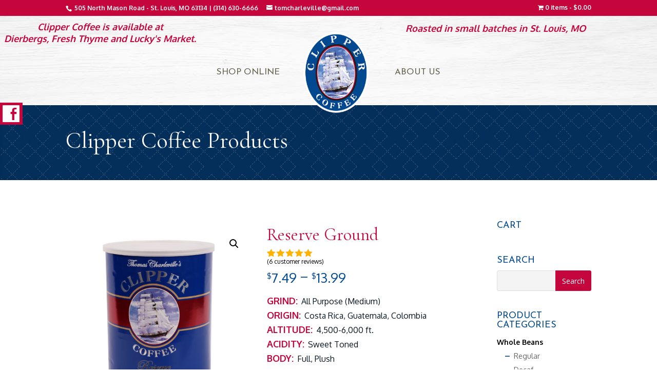

--- FILE ---
content_type: text/html; charset=UTF-8
request_url: https://www.clippercoffeeco.com/product/reserve-ground/
body_size: 25303
content:
<!DOCTYPE html>
<!--[if IE 6]>
<html id="ie6" lang="en-US">
<![endif]-->
<!--[if IE 7]>
<html id="ie7" lang="en-US">
<![endif]-->
<!--[if IE 8]>
<html id="ie8" lang="en-US">
<![endif]-->
<!--[if !(IE 6) | !(IE 7) | !(IE 8)  ]><!-->
<html lang="en-US">
<!--<![endif]-->
<head>
	<meta charset="UTF-8" />
			
	<meta http-equiv="X-UA-Compatible" content="IE=edge">
	<link rel="pingback" href="https://www.clippercoffeeco.com/xmlrpc.php" />

		<!--[if lt IE 9]>
	<script src="https://www.clippercoffeeco.com/wp-content/themes/Divi/js/html5.js" type="text/javascript"></script>
	<![endif]-->

	<script type="text/javascript">
		document.documentElement.className = 'js';
	</script>

	<script>var et_site_url='https://www.clippercoffeeco.com';var et_post_id='356';function et_core_page_resource_fallback(a,b){"undefined"===typeof b&&(b=a.sheet.cssRules&&0===a.sheet.cssRules.length);b&&(a.onerror=null,a.onload=null,a.href?a.href=et_site_url+"/?et_core_page_resource="+a.id+et_post_id:a.src&&(a.src=et_site_url+"/?et_core_page_resource="+a.id+et_post_id))}
</script><meta name='robots' content='index, follow, max-image-preview:large, max-snippet:-1, max-video-preview:-1' />
	<style>img:is([sizes="auto" i], [sizes^="auto," i]) { contain-intrinsic-size: 3000px 1500px }</style>
	
	<!-- This site is optimized with the Yoast SEO plugin v26.1 - https://yoast.com/wordpress/plugins/seo/ -->
	<title>Reserve Ground Coffee | Clipper Coffee Co. | Artisan Coffee St. Louis, MO</title>
	<meta name="description" content="This is the coffee you’ve been looking for. A sophisticated, balanced, artisan coffee you’ll reach for every day. Now available online!" />
	<link rel="canonical" href="https://www.clippercoffeeco.com/product/reserve-ground/" />
	<meta property="og:locale" content="en_US" />
	<meta property="og:type" content="article" />
	<meta property="og:title" content="Reserve Ground Coffee | Clipper Coffee Co. | Artisan Coffee St. Louis, MO" />
	<meta property="og:description" content="This is the coffee you’ve been looking for. A sophisticated, balanced, artisan coffee you’ll reach for every day. Now available online!" />
	<meta property="og:url" content="https://www.clippercoffeeco.com/product/reserve-ground/" />
	<meta property="og:site_name" content="Clipper Coffee Company - St. Louis, MO" />
	<meta property="article:publisher" content="https://www.facebook.com/ClipperCoffeeCompany/" />
	<meta property="article:modified_time" content="2025-06-05T06:09:59+00:00" />
	<meta property="og:image" content="https://www.clippercoffeeco.com/wp-content/uploads/2019/01/Clipper_Coffee_Reserve_Artisan_Coffee-Ground_Medium_Roast.png" />
	<meta property="og:image:width" content="1800" />
	<meta property="og:image:height" content="1800" />
	<meta property="og:image:type" content="image/png" />
	<meta name="twitter:card" content="summary_large_image" />
	<meta name="twitter:label1" content="Est. reading time" />
	<meta name="twitter:data1" content="1 minute" />
	<script type="application/ld+json" class="yoast-schema-graph">{"@context":"https://schema.org","@graph":[{"@type":"WebPage","@id":"https://www.clippercoffeeco.com/product/reserve-ground/","url":"https://www.clippercoffeeco.com/product/reserve-ground/","name":"Reserve Ground Coffee | Clipper Coffee Co. | Artisan Coffee St. Louis, MO","isPartOf":{"@id":"https://www.clippercoffeeco.com/#website"},"primaryImageOfPage":{"@id":"https://www.clippercoffeeco.com/product/reserve-ground/#primaryimage"},"image":{"@id":"https://www.clippercoffeeco.com/product/reserve-ground/#primaryimage"},"thumbnailUrl":"https://www.clippercoffeeco.com/wp-content/uploads/2019/01/Clipper_Coffee_Reserve_Artisan_Coffee-Ground_Medium_Roast.png","datePublished":"2019-01-31T20:59:36+00:00","dateModified":"2025-06-05T06:09:59+00:00","description":"This is the coffee you’ve been looking for. A sophisticated, balanced, artisan coffee you’ll reach for every day. Now available online!","breadcrumb":{"@id":"https://www.clippercoffeeco.com/product/reserve-ground/#breadcrumb"},"inLanguage":"en-US","potentialAction":[{"@type":"ReadAction","target":["https://www.clippercoffeeco.com/product/reserve-ground/"]}]},{"@type":"ImageObject","inLanguage":"en-US","@id":"https://www.clippercoffeeco.com/product/reserve-ground/#primaryimage","url":"https://www.clippercoffeeco.com/wp-content/uploads/2019/01/Clipper_Coffee_Reserve_Artisan_Coffee-Ground_Medium_Roast.png","contentUrl":"https://www.clippercoffeeco.com/wp-content/uploads/2019/01/Clipper_Coffee_Reserve_Artisan_Coffee-Ground_Medium_Roast.png","width":1800,"height":1800,"caption":"Clipper Coffee Reserve Artisan Coffee Ground Medium Roast"},{"@type":"BreadcrumbList","@id":"https://www.clippercoffeeco.com/product/reserve-ground/#breadcrumb","itemListElement":[{"@type":"ListItem","position":1,"name":"Home","item":"https://www.clippercoffeeco.com/"},{"@type":"ListItem","position":2,"name":"Shop Online","item":"https://www.clippercoffeeco.com/shop/"},{"@type":"ListItem","position":3,"name":"Reserve Ground"}]},{"@type":"WebSite","@id":"https://www.clippercoffeeco.com/#website","url":"https://www.clippercoffeeco.com/","name":"Clipper Coffee Company - St. Louis, MO","description":"Clipper Coffee is the coffee you’ve been waiting for","publisher":{"@id":"https://www.clippercoffeeco.com/#organization"},"potentialAction":[{"@type":"SearchAction","target":{"@type":"EntryPoint","urlTemplate":"https://www.clippercoffeeco.com/?s={search_term_string}"},"query-input":{"@type":"PropertyValueSpecification","valueRequired":true,"valueName":"search_term_string"}}],"inLanguage":"en-US"},{"@type":"Organization","@id":"https://www.clippercoffeeco.com/#organization","name":"Clipper Coffee Company","url":"https://www.clippercoffeeco.com/","logo":{"@type":"ImageObject","inLanguage":"en-US","@id":"https://www.clippercoffeeco.com/#/schema/logo/image/","url":"https://www.clippercoffeeco.com/wp-content/uploads/2016/09/Logo2.png","contentUrl":"https://www.clippercoffeeco.com/wp-content/uploads/2016/09/Logo2.png","width":216,"height":264,"caption":"Clipper Coffee Company"},"image":{"@id":"https://www.clippercoffeeco.com/#/schema/logo/image/"},"sameAs":["https://www.facebook.com/ClipperCoffeeCompany/"]}]}</script>
	<!-- / Yoast SEO plugin. -->


<link rel='dns-prefetch' href='//www.googletagmanager.com' />
<link rel='dns-prefetch' href='//fonts.googleapis.com' />
<link rel="alternate" type="application/rss+xml" title="Clipper Coffee Company - St. Louis, MO &raquo; Feed" href="https://www.clippercoffeeco.com/feed/" />
<link rel="alternate" type="application/rss+xml" title="Clipper Coffee Company - St. Louis, MO &raquo; Comments Feed" href="https://www.clippercoffeeco.com/comments/feed/" />
<link rel="alternate" type="application/rss+xml" title="Clipper Coffee Company - St. Louis, MO &raquo; Reserve Ground Comments Feed" href="https://www.clippercoffeeco.com/product/reserve-ground/feed/" />
<script type="text/javascript">
/* <![CDATA[ */
window._wpemojiSettings = {"baseUrl":"https:\/\/s.w.org\/images\/core\/emoji\/16.0.1\/72x72\/","ext":".png","svgUrl":"https:\/\/s.w.org\/images\/core\/emoji\/16.0.1\/svg\/","svgExt":".svg","source":{"concatemoji":"https:\/\/www.clippercoffeeco.com\/wp-includes\/js\/wp-emoji-release.min.js?ver=6.8.3"}};
/*! This file is auto-generated */
!function(s,n){var o,i,e;function c(e){try{var t={supportTests:e,timestamp:(new Date).valueOf()};sessionStorage.setItem(o,JSON.stringify(t))}catch(e){}}function p(e,t,n){e.clearRect(0,0,e.canvas.width,e.canvas.height),e.fillText(t,0,0);var t=new Uint32Array(e.getImageData(0,0,e.canvas.width,e.canvas.height).data),a=(e.clearRect(0,0,e.canvas.width,e.canvas.height),e.fillText(n,0,0),new Uint32Array(e.getImageData(0,0,e.canvas.width,e.canvas.height).data));return t.every(function(e,t){return e===a[t]})}function u(e,t){e.clearRect(0,0,e.canvas.width,e.canvas.height),e.fillText(t,0,0);for(var n=e.getImageData(16,16,1,1),a=0;a<n.data.length;a++)if(0!==n.data[a])return!1;return!0}function f(e,t,n,a){switch(t){case"flag":return n(e,"\ud83c\udff3\ufe0f\u200d\u26a7\ufe0f","\ud83c\udff3\ufe0f\u200b\u26a7\ufe0f")?!1:!n(e,"\ud83c\udde8\ud83c\uddf6","\ud83c\udde8\u200b\ud83c\uddf6")&&!n(e,"\ud83c\udff4\udb40\udc67\udb40\udc62\udb40\udc65\udb40\udc6e\udb40\udc67\udb40\udc7f","\ud83c\udff4\u200b\udb40\udc67\u200b\udb40\udc62\u200b\udb40\udc65\u200b\udb40\udc6e\u200b\udb40\udc67\u200b\udb40\udc7f");case"emoji":return!a(e,"\ud83e\udedf")}return!1}function g(e,t,n,a){var r="undefined"!=typeof WorkerGlobalScope&&self instanceof WorkerGlobalScope?new OffscreenCanvas(300,150):s.createElement("canvas"),o=r.getContext("2d",{willReadFrequently:!0}),i=(o.textBaseline="top",o.font="600 32px Arial",{});return e.forEach(function(e){i[e]=t(o,e,n,a)}),i}function t(e){var t=s.createElement("script");t.src=e,t.defer=!0,s.head.appendChild(t)}"undefined"!=typeof Promise&&(o="wpEmojiSettingsSupports",i=["flag","emoji"],n.supports={everything:!0,everythingExceptFlag:!0},e=new Promise(function(e){s.addEventListener("DOMContentLoaded",e,{once:!0})}),new Promise(function(t){var n=function(){try{var e=JSON.parse(sessionStorage.getItem(o));if("object"==typeof e&&"number"==typeof e.timestamp&&(new Date).valueOf()<e.timestamp+604800&&"object"==typeof e.supportTests)return e.supportTests}catch(e){}return null}();if(!n){if("undefined"!=typeof Worker&&"undefined"!=typeof OffscreenCanvas&&"undefined"!=typeof URL&&URL.createObjectURL&&"undefined"!=typeof Blob)try{var e="postMessage("+g.toString()+"("+[JSON.stringify(i),f.toString(),p.toString(),u.toString()].join(",")+"));",a=new Blob([e],{type:"text/javascript"}),r=new Worker(URL.createObjectURL(a),{name:"wpTestEmojiSupports"});return void(r.onmessage=function(e){c(n=e.data),r.terminate(),t(n)})}catch(e){}c(n=g(i,f,p,u))}t(n)}).then(function(e){for(var t in e)n.supports[t]=e[t],n.supports.everything=n.supports.everything&&n.supports[t],"flag"!==t&&(n.supports.everythingExceptFlag=n.supports.everythingExceptFlag&&n.supports[t]);n.supports.everythingExceptFlag=n.supports.everythingExceptFlag&&!n.supports.flag,n.DOMReady=!1,n.readyCallback=function(){n.DOMReady=!0}}).then(function(){return e}).then(function(){var e;n.supports.everything||(n.readyCallback(),(e=n.source||{}).concatemoji?t(e.concatemoji):e.wpemoji&&e.twemoji&&(t(e.twemoji),t(e.wpemoji)))}))}((window,document),window._wpemojiSettings);
/* ]]> */
</script>
<meta content="Divi Child 01 v.3.19.14" name="generator"/><style id='wp-emoji-styles-inline-css' type='text/css'>

	img.wp-smiley, img.emoji {
		display: inline !important;
		border: none !important;
		box-shadow: none !important;
		height: 1em !important;
		width: 1em !important;
		margin: 0 0.07em !important;
		vertical-align: -0.1em !important;
		background: none !important;
		padding: 0 !important;
	}
</style>
<link rel='stylesheet' id='wp-block-library-css' href='https://www.clippercoffeeco.com/wp-includes/css/dist/block-library/style.min.css?ver=6.8.3' type='text/css' media='all' />
<style id='classic-theme-styles-inline-css' type='text/css'>
/*! This file is auto-generated */
.wp-block-button__link{color:#fff;background-color:#32373c;border-radius:9999px;box-shadow:none;text-decoration:none;padding:calc(.667em + 2px) calc(1.333em + 2px);font-size:1.125em}.wp-block-file__button{background:#32373c;color:#fff;text-decoration:none}
</style>
<style id='global-styles-inline-css' type='text/css'>
:root{--wp--preset--aspect-ratio--square: 1;--wp--preset--aspect-ratio--4-3: 4/3;--wp--preset--aspect-ratio--3-4: 3/4;--wp--preset--aspect-ratio--3-2: 3/2;--wp--preset--aspect-ratio--2-3: 2/3;--wp--preset--aspect-ratio--16-9: 16/9;--wp--preset--aspect-ratio--9-16: 9/16;--wp--preset--color--black: #000000;--wp--preset--color--cyan-bluish-gray: #abb8c3;--wp--preset--color--white: #ffffff;--wp--preset--color--pale-pink: #f78da7;--wp--preset--color--vivid-red: #cf2e2e;--wp--preset--color--luminous-vivid-orange: #ff6900;--wp--preset--color--luminous-vivid-amber: #fcb900;--wp--preset--color--light-green-cyan: #7bdcb5;--wp--preset--color--vivid-green-cyan: #00d084;--wp--preset--color--pale-cyan-blue: #8ed1fc;--wp--preset--color--vivid-cyan-blue: #0693e3;--wp--preset--color--vivid-purple: #9b51e0;--wp--preset--gradient--vivid-cyan-blue-to-vivid-purple: linear-gradient(135deg,rgba(6,147,227,1) 0%,rgb(155,81,224) 100%);--wp--preset--gradient--light-green-cyan-to-vivid-green-cyan: linear-gradient(135deg,rgb(122,220,180) 0%,rgb(0,208,130) 100%);--wp--preset--gradient--luminous-vivid-amber-to-luminous-vivid-orange: linear-gradient(135deg,rgba(252,185,0,1) 0%,rgba(255,105,0,1) 100%);--wp--preset--gradient--luminous-vivid-orange-to-vivid-red: linear-gradient(135deg,rgba(255,105,0,1) 0%,rgb(207,46,46) 100%);--wp--preset--gradient--very-light-gray-to-cyan-bluish-gray: linear-gradient(135deg,rgb(238,238,238) 0%,rgb(169,184,195) 100%);--wp--preset--gradient--cool-to-warm-spectrum: linear-gradient(135deg,rgb(74,234,220) 0%,rgb(151,120,209) 20%,rgb(207,42,186) 40%,rgb(238,44,130) 60%,rgb(251,105,98) 80%,rgb(254,248,76) 100%);--wp--preset--gradient--blush-light-purple: linear-gradient(135deg,rgb(255,206,236) 0%,rgb(152,150,240) 100%);--wp--preset--gradient--blush-bordeaux: linear-gradient(135deg,rgb(254,205,165) 0%,rgb(254,45,45) 50%,rgb(107,0,62) 100%);--wp--preset--gradient--luminous-dusk: linear-gradient(135deg,rgb(255,203,112) 0%,rgb(199,81,192) 50%,rgb(65,88,208) 100%);--wp--preset--gradient--pale-ocean: linear-gradient(135deg,rgb(255,245,203) 0%,rgb(182,227,212) 50%,rgb(51,167,181) 100%);--wp--preset--gradient--electric-grass: linear-gradient(135deg,rgb(202,248,128) 0%,rgb(113,206,126) 100%);--wp--preset--gradient--midnight: linear-gradient(135deg,rgb(2,3,129) 0%,rgb(40,116,252) 100%);--wp--preset--font-size--small: 13px;--wp--preset--font-size--medium: 20px;--wp--preset--font-size--large: 36px;--wp--preset--font-size--x-large: 42px;--wp--preset--spacing--20: 0.44rem;--wp--preset--spacing--30: 0.67rem;--wp--preset--spacing--40: 1rem;--wp--preset--spacing--50: 1.5rem;--wp--preset--spacing--60: 2.25rem;--wp--preset--spacing--70: 3.38rem;--wp--preset--spacing--80: 5.06rem;--wp--preset--shadow--natural: 6px 6px 9px rgba(0, 0, 0, 0.2);--wp--preset--shadow--deep: 12px 12px 50px rgba(0, 0, 0, 0.4);--wp--preset--shadow--sharp: 6px 6px 0px rgba(0, 0, 0, 0.2);--wp--preset--shadow--outlined: 6px 6px 0px -3px rgba(255, 255, 255, 1), 6px 6px rgba(0, 0, 0, 1);--wp--preset--shadow--crisp: 6px 6px 0px rgba(0, 0, 0, 1);}:where(.is-layout-flex){gap: 0.5em;}:where(.is-layout-grid){gap: 0.5em;}body .is-layout-flex{display: flex;}.is-layout-flex{flex-wrap: wrap;align-items: center;}.is-layout-flex > :is(*, div){margin: 0;}body .is-layout-grid{display: grid;}.is-layout-grid > :is(*, div){margin: 0;}:where(.wp-block-columns.is-layout-flex){gap: 2em;}:where(.wp-block-columns.is-layout-grid){gap: 2em;}:where(.wp-block-post-template.is-layout-flex){gap: 1.25em;}:where(.wp-block-post-template.is-layout-grid){gap: 1.25em;}.has-black-color{color: var(--wp--preset--color--black) !important;}.has-cyan-bluish-gray-color{color: var(--wp--preset--color--cyan-bluish-gray) !important;}.has-white-color{color: var(--wp--preset--color--white) !important;}.has-pale-pink-color{color: var(--wp--preset--color--pale-pink) !important;}.has-vivid-red-color{color: var(--wp--preset--color--vivid-red) !important;}.has-luminous-vivid-orange-color{color: var(--wp--preset--color--luminous-vivid-orange) !important;}.has-luminous-vivid-amber-color{color: var(--wp--preset--color--luminous-vivid-amber) !important;}.has-light-green-cyan-color{color: var(--wp--preset--color--light-green-cyan) !important;}.has-vivid-green-cyan-color{color: var(--wp--preset--color--vivid-green-cyan) !important;}.has-pale-cyan-blue-color{color: var(--wp--preset--color--pale-cyan-blue) !important;}.has-vivid-cyan-blue-color{color: var(--wp--preset--color--vivid-cyan-blue) !important;}.has-vivid-purple-color{color: var(--wp--preset--color--vivid-purple) !important;}.has-black-background-color{background-color: var(--wp--preset--color--black) !important;}.has-cyan-bluish-gray-background-color{background-color: var(--wp--preset--color--cyan-bluish-gray) !important;}.has-white-background-color{background-color: var(--wp--preset--color--white) !important;}.has-pale-pink-background-color{background-color: var(--wp--preset--color--pale-pink) !important;}.has-vivid-red-background-color{background-color: var(--wp--preset--color--vivid-red) !important;}.has-luminous-vivid-orange-background-color{background-color: var(--wp--preset--color--luminous-vivid-orange) !important;}.has-luminous-vivid-amber-background-color{background-color: var(--wp--preset--color--luminous-vivid-amber) !important;}.has-light-green-cyan-background-color{background-color: var(--wp--preset--color--light-green-cyan) !important;}.has-vivid-green-cyan-background-color{background-color: var(--wp--preset--color--vivid-green-cyan) !important;}.has-pale-cyan-blue-background-color{background-color: var(--wp--preset--color--pale-cyan-blue) !important;}.has-vivid-cyan-blue-background-color{background-color: var(--wp--preset--color--vivid-cyan-blue) !important;}.has-vivid-purple-background-color{background-color: var(--wp--preset--color--vivid-purple) !important;}.has-black-border-color{border-color: var(--wp--preset--color--black) !important;}.has-cyan-bluish-gray-border-color{border-color: var(--wp--preset--color--cyan-bluish-gray) !important;}.has-white-border-color{border-color: var(--wp--preset--color--white) !important;}.has-pale-pink-border-color{border-color: var(--wp--preset--color--pale-pink) !important;}.has-vivid-red-border-color{border-color: var(--wp--preset--color--vivid-red) !important;}.has-luminous-vivid-orange-border-color{border-color: var(--wp--preset--color--luminous-vivid-orange) !important;}.has-luminous-vivid-amber-border-color{border-color: var(--wp--preset--color--luminous-vivid-amber) !important;}.has-light-green-cyan-border-color{border-color: var(--wp--preset--color--light-green-cyan) !important;}.has-vivid-green-cyan-border-color{border-color: var(--wp--preset--color--vivid-green-cyan) !important;}.has-pale-cyan-blue-border-color{border-color: var(--wp--preset--color--pale-cyan-blue) !important;}.has-vivid-cyan-blue-border-color{border-color: var(--wp--preset--color--vivid-cyan-blue) !important;}.has-vivid-purple-border-color{border-color: var(--wp--preset--color--vivid-purple) !important;}.has-vivid-cyan-blue-to-vivid-purple-gradient-background{background: var(--wp--preset--gradient--vivid-cyan-blue-to-vivid-purple) !important;}.has-light-green-cyan-to-vivid-green-cyan-gradient-background{background: var(--wp--preset--gradient--light-green-cyan-to-vivid-green-cyan) !important;}.has-luminous-vivid-amber-to-luminous-vivid-orange-gradient-background{background: var(--wp--preset--gradient--luminous-vivid-amber-to-luminous-vivid-orange) !important;}.has-luminous-vivid-orange-to-vivid-red-gradient-background{background: var(--wp--preset--gradient--luminous-vivid-orange-to-vivid-red) !important;}.has-very-light-gray-to-cyan-bluish-gray-gradient-background{background: var(--wp--preset--gradient--very-light-gray-to-cyan-bluish-gray) !important;}.has-cool-to-warm-spectrum-gradient-background{background: var(--wp--preset--gradient--cool-to-warm-spectrum) !important;}.has-blush-light-purple-gradient-background{background: var(--wp--preset--gradient--blush-light-purple) !important;}.has-blush-bordeaux-gradient-background{background: var(--wp--preset--gradient--blush-bordeaux) !important;}.has-luminous-dusk-gradient-background{background: var(--wp--preset--gradient--luminous-dusk) !important;}.has-pale-ocean-gradient-background{background: var(--wp--preset--gradient--pale-ocean) !important;}.has-electric-grass-gradient-background{background: var(--wp--preset--gradient--electric-grass) !important;}.has-midnight-gradient-background{background: var(--wp--preset--gradient--midnight) !important;}.has-small-font-size{font-size: var(--wp--preset--font-size--small) !important;}.has-medium-font-size{font-size: var(--wp--preset--font-size--medium) !important;}.has-large-font-size{font-size: var(--wp--preset--font-size--large) !important;}.has-x-large-font-size{font-size: var(--wp--preset--font-size--x-large) !important;}
:where(.wp-block-post-template.is-layout-flex){gap: 1.25em;}:where(.wp-block-post-template.is-layout-grid){gap: 1.25em;}
:where(.wp-block-columns.is-layout-flex){gap: 2em;}:where(.wp-block-columns.is-layout-grid){gap: 2em;}
:root :where(.wp-block-pullquote){font-size: 1.5em;line-height: 1.6;}
</style>
<link rel='stylesheet' id='wpmenucart-icons-css' href='https://www.clippercoffeeco.com/wp-content/plugins/woocommerce-menu-bar-cart/assets/css/wpmenucart-icons.min.css?ver=2.14.12' type='text/css' media='all' />
<style id='wpmenucart-icons-inline-css' type='text/css'>
@font-face{font-family:WPMenuCart;src:url(https://www.clippercoffeeco.com/wp-content/plugins/woocommerce-menu-bar-cart/assets/fonts/WPMenuCart.eot);src:url(https://www.clippercoffeeco.com/wp-content/plugins/woocommerce-menu-bar-cart/assets/fonts/WPMenuCart.eot?#iefix) format('embedded-opentype'),url(https://www.clippercoffeeco.com/wp-content/plugins/woocommerce-menu-bar-cart/assets/fonts/WPMenuCart.woff2) format('woff2'),url(https://www.clippercoffeeco.com/wp-content/plugins/woocommerce-menu-bar-cart/assets/fonts/WPMenuCart.woff) format('woff'),url(https://www.clippercoffeeco.com/wp-content/plugins/woocommerce-menu-bar-cart/assets/fonts/WPMenuCart.ttf) format('truetype'),url(https://www.clippercoffeeco.com/wp-content/plugins/woocommerce-menu-bar-cart/assets/fonts/WPMenuCart.svg#WPMenuCart) format('svg');font-weight:400;font-style:normal;font-display:swap}
</style>
<link rel='stylesheet' id='wpmenucart-css' href='https://www.clippercoffeeco.com/wp-content/plugins/woocommerce-menu-bar-cart/assets/css/wpmenucart-main.min.css?ver=2.14.12' type='text/css' media='all' />
<style id='wpmenucart-inline-css' type='text/css'>
.et-cart-info { display:none !important; } .site-header-cart { display:none !important; }
</style>
<link rel='stylesheet' id='photoswipe-css' href='https://www.clippercoffeeco.com/wp-content/plugins/woocommerce/assets/css/photoswipe/photoswipe.min.css?ver=10.2.2' type='text/css' media='all' />
<link rel='stylesheet' id='photoswipe-default-skin-css' href='https://www.clippercoffeeco.com/wp-content/plugins/woocommerce/assets/css/photoswipe/default-skin/default-skin.min.css?ver=10.2.2' type='text/css' media='all' />
<link rel='stylesheet' id='woocommerce-layout-css' href='https://www.clippercoffeeco.com/wp-content/plugins/woocommerce/assets/css/woocommerce-layout.css?ver=10.2.2' type='text/css' media='all' />
<link rel='stylesheet' id='woocommerce-smallscreen-css' href='https://www.clippercoffeeco.com/wp-content/plugins/woocommerce/assets/css/woocommerce-smallscreen.css?ver=10.2.2' type='text/css' media='only screen and (max-width: 768px)' />
<link rel='stylesheet' id='woocommerce-general-css' href='https://www.clippercoffeeco.com/wp-content/plugins/woocommerce/assets/css/woocommerce.css?ver=10.2.2' type='text/css' media='all' />
<style id='woocommerce-inline-inline-css' type='text/css'>
.woocommerce form .form-row .required { visibility: visible; }
</style>
<link rel='stylesheet' id='wp-sticky-social-plugin-styles-css' href='https://www.clippercoffeeco.com/wp-content/plugins/wp-sticky-social/public/assets/css/public.css?ver=1.0.2' type='text/css' media='all' />
<link rel='stylesheet' id='social_foundicons-css' href='https://www.clippercoffeeco.com/wp-content/plugins/wp-sticky-social/public/assets/foundation_icons_social/stylesheets/social_foundicons.css?ver=6.8.3' type='text/css' media='all' />
<link rel='stylesheet' id='brands-styles-css' href='https://www.clippercoffeeco.com/wp-content/plugins/woocommerce/assets/css/brands.css?ver=10.2.2' type='text/css' media='all' />
<link rel='stylesheet' id='divi-fonts-css' href='https://fonts.googleapis.com/css?family=Open+Sans:300italic,400italic,600italic,700italic,800italic,400,300,600,700,800&#038;subset=latin,latin-ext&#038;display=swap' type='text/css' media='all' />
<link rel='stylesheet' id='divi-style-css' href='https://www.clippercoffeeco.com/wp-content/themes/Divi-child-01/style.css?ver=4.7.7' type='text/css' media='all' />
<link rel='stylesheet' id='dashicons-css' href='https://www.clippercoffeeco.com/wp-includes/css/dashicons.min.css?ver=6.8.3' type='text/css' media='all' />
<link rel='stylesheet' id='wprmm-style-css' href='https://www.clippercoffeeco.com/wp-content/plugins/easy-restaurant-menu-manager/css/style.css?ver=6.8.3' type='text/css' media='all' />
<link rel='stylesheet' id='wprmm-tooltip-style-css' href='https://www.clippercoffeeco.com/wp-content/plugins/easy-restaurant-menu-manager/css/wprmm-tooltip.css?ver=6.8.3' type='text/css' media='all' />
<link rel='stylesheet' id='wprmm-custom-db-style-css' href='https://www.clippercoffeeco.com/?wprmm-routing=custom-css&#038;ver=1.5.1' type='text/css' media='all' />
<script type="text/javascript" id="woocommerce-google-analytics-integration-gtag-js-after">
/* <![CDATA[ */
/* Google Analytics for WooCommerce (gtag.js) */
					window.dataLayer = window.dataLayer || [];
					function gtag(){dataLayer.push(arguments);}
					// Set up default consent state.
					for ( const mode of [{"analytics_storage":"denied","ad_storage":"denied","ad_user_data":"denied","ad_personalization":"denied","region":["AT","BE","BG","HR","CY","CZ","DK","EE","FI","FR","DE","GR","HU","IS","IE","IT","LV","LI","LT","LU","MT","NL","NO","PL","PT","RO","SK","SI","ES","SE","GB","CH"]}] || [] ) {
						gtag( "consent", "default", { "wait_for_update": 500, ...mode } );
					}
					gtag("js", new Date());
					gtag("set", "developer_id.dOGY3NW", true);
					gtag("config", "UA-48305093-31", {"track_404":true,"allow_google_signals":true,"logged_in":false,"linker":{"domains":[],"allow_incoming":false},"custom_map":{"dimension1":"logged_in"}});
/* ]]> */
</script>
<script type="text/javascript" src="https://www.clippercoffeeco.com/wp-includes/js/jquery/jquery.min.js?ver=3.7.1" id="jquery-core-js"></script>
<script type="text/javascript" src="https://www.clippercoffeeco.com/wp-includes/js/jquery/jquery-migrate.min.js?ver=3.4.1" id="jquery-migrate-js"></script>
<script type="text/javascript" id="jquery-js-after">
/* <![CDATA[ */

					function optimocha_getCookie(name) {
						var v = document.cookie.match("(^|;) ?" + name + "=([^;]*)(;|$)");
						return v ? v[2] : null;
					}

					function optimocha_check_wc_cart_script() {
					var cart_src = "https://www.clippercoffeeco.com/wp-content/plugins/woocommerce/assets/js/frontend/cart-fragments.min.js";
					var script_id = "optimocha_loaded_wc_cart_fragments";

						if( document.getElementById(script_id) !== null ) {
							return false;
						}

						if( optimocha_getCookie("woocommerce_cart_hash") ) {
							var script = document.createElement("script");
							script.id = script_id;
							script.src = cart_src;
							script.async = true;
							document.head.appendChild(script);
						}
					}

					optimocha_check_wc_cart_script();
					document.addEventListener("click", function(){setTimeout(optimocha_check_wc_cart_script,1000);});
					
/* ]]> */
</script>
<script type="text/javascript" src="https://www.clippercoffeeco.com/wp-content/plugins/woocommerce/assets/js/jquery-blockui/jquery.blockUI.min.js?ver=2.7.0-wc.10.2.2" id="jquery-blockui-js" defer="defer" data-wp-strategy="defer"></script>
<script type="text/javascript" id="wc-add-to-cart-js-extra">
/* <![CDATA[ */
var wc_add_to_cart_params = {"ajax_url":"\/wp-admin\/admin-ajax.php","wc_ajax_url":"\/?wc-ajax=%%endpoint%%","i18n_view_cart":"View cart","cart_url":"https:\/\/www.clippercoffeeco.com\/cart\/","is_cart":"","cart_redirect_after_add":"no"};
/* ]]> */
</script>
<script type="text/javascript" src="https://www.clippercoffeeco.com/wp-content/plugins/woocommerce/assets/js/frontend/add-to-cart.min.js?ver=10.2.2" id="wc-add-to-cart-js" defer="defer" data-wp-strategy="defer"></script>
<script type="text/javascript" src="https://www.clippercoffeeco.com/wp-content/plugins/woocommerce/assets/js/zoom/jquery.zoom.min.js?ver=1.7.21-wc.10.2.2" id="zoom-js" defer="defer" data-wp-strategy="defer"></script>
<script type="text/javascript" src="https://www.clippercoffeeco.com/wp-content/plugins/woocommerce/assets/js/flexslider/jquery.flexslider.min.js?ver=2.7.2-wc.10.2.2" id="flexslider-js" defer="defer" data-wp-strategy="defer"></script>
<script type="text/javascript" src="https://www.clippercoffeeco.com/wp-content/plugins/woocommerce/assets/js/photoswipe/photoswipe.min.js?ver=4.1.1-wc.10.2.2" id="photoswipe-js" defer="defer" data-wp-strategy="defer"></script>
<script type="text/javascript" src="https://www.clippercoffeeco.com/wp-content/plugins/woocommerce/assets/js/photoswipe/photoswipe-ui-default.min.js?ver=4.1.1-wc.10.2.2" id="photoswipe-ui-default-js" defer="defer" data-wp-strategy="defer"></script>
<script type="text/javascript" id="wc-single-product-js-extra">
/* <![CDATA[ */
var wc_single_product_params = {"i18n_required_rating_text":"Please select a rating","i18n_rating_options":["1 of 5 stars","2 of 5 stars","3 of 5 stars","4 of 5 stars","5 of 5 stars"],"i18n_product_gallery_trigger_text":"View full-screen image gallery","review_rating_required":"yes","flexslider":{"rtl":false,"animation":"slide","smoothHeight":true,"directionNav":false,"controlNav":"thumbnails","slideshow":false,"animationSpeed":500,"animationLoop":false,"allowOneSlide":false},"zoom_enabled":"1","zoom_options":[],"photoswipe_enabled":"1","photoswipe_options":{"shareEl":false,"closeOnScroll":false,"history":false,"hideAnimationDuration":0,"showAnimationDuration":0},"flexslider_enabled":"1"};
/* ]]> */
</script>
<script type="text/javascript" src="https://www.clippercoffeeco.com/wp-content/plugins/woocommerce/assets/js/frontend/single-product.min.js?ver=10.2.2" id="wc-single-product-js" defer="defer" data-wp-strategy="defer"></script>
<script type="text/javascript" src="https://www.clippercoffeeco.com/wp-content/plugins/woocommerce/assets/js/js-cookie/js.cookie.min.js?ver=2.1.4-wc.10.2.2" id="js-cookie-js" defer="defer" data-wp-strategy="defer"></script>
<script type="text/javascript" id="woocommerce-js-extra">
/* <![CDATA[ */
var woocommerce_params = {"ajax_url":"\/wp-admin\/admin-ajax.php","wc_ajax_url":"\/?wc-ajax=%%endpoint%%","i18n_password_show":"Show password","i18n_password_hide":"Hide password"};
/* ]]> */
</script>
<script type="text/javascript" src="https://www.clippercoffeeco.com/wp-content/plugins/woocommerce/assets/js/frontend/woocommerce.min.js?ver=10.2.2" id="woocommerce-js" defer="defer" data-wp-strategy="defer"></script>
<link rel="https://api.w.org/" href="https://www.clippercoffeeco.com/wp-json/" /><link rel="alternate" title="JSON" type="application/json" href="https://www.clippercoffeeco.com/wp-json/wp/v2/product/356" /><link rel="EditURI" type="application/rsd+xml" title="RSD" href="https://www.clippercoffeeco.com/xmlrpc.php?rsd" />
<link rel='shortlink' href='https://www.clippercoffeeco.com/?p=356' />
<link rel="alternate" title="oEmbed (JSON)" type="application/json+oembed" href="https://www.clippercoffeeco.com/wp-json/oembed/1.0/embed?url=https%3A%2F%2Fwww.clippercoffeeco.com%2Fproduct%2Freserve-ground%2F" />
<link rel="alternate" title="oEmbed (XML)" type="text/xml+oembed" href="https://www.clippercoffeeco.com/wp-json/oembed/1.0/embed?url=https%3A%2F%2Fwww.clippercoffeeco.com%2Fproduct%2Freserve-ground%2F&#038;format=xml" />
<meta name="viewport" content="width=device-width, initial-scale=1.0, maximum-scale=1.0, user-scalable=0" /><link rel="preload" href="https://www.clippercoffeeco.com/wp-content/themes/Divi/core/admin/fonts/modules.ttf" as="font" crossorigin="anonymous">	<noscript><style>.woocommerce-product-gallery{ opacity: 1 !important; }</style></noscript>
	<!-- Google Tag Manager --> 
<script>(function(w,d,s,l,i){w[l]=w[l]||[];w[l].push({'gtm.start': 
new Date().getTime(),event:'gtm.js'});var f=d.getElementsByTagName(s)[0], 
j=d.createElement(s),dl=l!='dataLayer'?'&l='+l:'';j.async=true;j.src= 
'https://www.googletagmanager.com/gtm.js?id='+i+dl;f.parentNode.insertBefore(j,f); 
})(window,document,'script','dataLayer','GTM-P7G5QHS');</script> 
<!-- End Google Tag Manager --> 



<link href="https://fonts.googleapis.com/css?family=Josefin+Sans:300,400,600" rel="stylesheet" type="text/css"><link href="https://fonts.googleapis.com/css?family=Vollkorn" rel="stylesheet"><link href="https://fonts.googleapis.com/css?family=Oxygen:400,300,700" rel="stylesheet" type="text/css"><link href="https://fonts.googleapis.com/css?family=Cormorant+Garamond:300,300i,400,400i" rel="stylesheet">

<!-- Global site tag (gtag.js) - Google Analytics -->
<script async src="https://www.googletagmanager.com/gtag/js?id=UA-48305093-31"></script>
<script>
  window.dataLayer = window.dataLayer || [];
  function gtag(){dataLayer.push(arguments);}
  gtag('js', new Date());

  gtag('config', 'UA-48305093-31');
</script>
<meta name="google-site-verification" content="JL6wV5yNwVDJ4QD6jolsizFi_eESSO5HTZQczQujj_Y"><link rel="icon" href="https://www.clippercoffeeco.com/wp-content/uploads/2016/09/favicon.jpg" sizes="32x32" />
<link rel="icon" href="https://www.clippercoffeeco.com/wp-content/uploads/2016/09/favicon.jpg" sizes="192x192" />
<link rel="apple-touch-icon" href="https://www.clippercoffeeco.com/wp-content/uploads/2016/09/favicon.jpg" />
<meta name="msapplication-TileImage" content="https://www.clippercoffeeco.com/wp-content/uploads/2016/09/favicon.jpg" />
<link rel="stylesheet" id="et-divi-customizer-global-cached-inline-styles" href="https://www.clippercoffeeco.com/wp-content/et-cache/global/et-divi-customizer-global-176717371532.min.css" onerror="et_core_page_resource_fallback(this, true)" onload="et_core_page_resource_fallback(this)" /><link rel="stylesheet" id="et-core-unified-cpt-356-cached-inline-styles" href="https://www.clippercoffeeco.com/wp-content/et-cache/356/et-core-unified-cpt-356-176718086201.min.css" onerror="et_core_page_resource_fallback(this, true)" onload="et_core_page_resource_fallback(this)" /></head>
<body class="wp-singular product-template-default single single-product postid-356 wp-theme-Divi wp-child-theme-Divi-child-01 theme-Divi woocommerce woocommerce-page woocommerce-no-js chrome mac et_pb_button_helper_class et_non_fixed_nav et_show_nav et_secondary_nav_enabled et_secondary_nav_two_panels et_primary_nav_dropdown_animation_fade et_secondary_nav_dropdown_animation_fade et_header_style_split et_pb_footer_columns1 et_cover_background et_pb_gutter osx et_pb_gutters3 et_smooth_scroll et_right_sidebar et_divi_theme et-db et_minified_js et_minified_css">
	<div id="page-container">

			<div id="top-header">
			<div class="container clearfix">

			
				<div id="et-info">
									<span id="et-info-phone"> 505 North Mason Road  -  St. Louis, MO 63134  |  <a href="tel:+13146306666">(314) 630-6666</a></span>
				
									<a href="mailto:tomcharleville@gmail.com"><span id="et-info-email">tomcharleville@gmail.com</span></a>
				
								</div> <!-- #et-info -->

			
				<div id="et-secondary-menu">
				<ul id="et-secondary-nav" class="menu"><li class=" wpmenucartli wpmenucart-display-standard menu-item" id="wpmenucartli"><a class="wpmenucart-contents empty-wpmenucart-visible" href="https://www.clippercoffeeco.com/shop/" title="Start shopping"><i class="wpmenucart-icon-shopping-cart-0" role="img" aria-label="Cart"></i><span class="cartcontents">0 items</span><span class="amount">&#36;0.00</span></a></li></ul><a href="https://www.clippercoffeeco.com/cart/" class="et-cart-info">
				<span>0 Items</span>
			</a>				</div> <!-- #et-secondary-menu -->

			</div> <!-- .container -->
		</div> <!-- #top-header -->
	
		<header id="main-header" data-height-onload="148">
			<div class="container clearfix et_menu_container">
							<div class="available-saying">Clipper Coffee is available at<br>Dierbergs, Fresh Thyme and Lucky's Market.</div><div class="logo_container">
					<span class="logo_helper"></span>
					<a href="https://www.clippercoffeeco.com/">
						<img src="/wp-content/uploads/2016/09/Logo2.png" alt="Clipper Coffee Company - St. Louis, MO" id="logo" data-height-percentage="100" />
					</a>
				</div>
				<div id="et-top-navigation" data-height="148" data-fixed-height="40">
					<nav id="top-menu-nav">
					<ul id="top-menu" class="nav"><li id="menu-item-416" class="menu-item menu-item-type-post_type menu-item-object-page current_page_parent menu-item-416"><a href="https://www.clippercoffeeco.com/shop/">Shop Online</a></li>
<li id="menu-item-78" class="menu-item menu-item-type-post_type menu-item-object-page menu-item-78"><a href="https://www.clippercoffeeco.com/about-clipper-coffee/">About Us</a></li>
</ul>					</nav>
				  <div class="clipper-saying">Roasted in small batches in St. Louis, MO</div>
					
					
					<div id="et_mobile_nav_menu">
				<div class="mobile_nav closed">
					<span class="select_page">Select Page</span>
					<span class="mobile_menu_bar mobile_menu_bar_toggle"></span>
				</div>
			</div>				</div> <!-- #et-top-navigation -->
			</div> <!-- .container -->
			<div class="et_search_outer">
				<div class="container et_search_form_container">
					<form role="search" method="get" class="et-search-form" action="https://www.clippercoffeeco.com/">
					<input type="search" class="et-search-field" placeholder="Search &hellip;" value="" name="s" title="Search for:" />					</form>
					<span class="et_close_search_field"></span>
				</div>
			</div>
		</header> <!-- #main-header -->

		<div id="et-main-area"><div id="pages" class="et_pb_section et_pb_section_1 et_pb_with_background et_pb_inner_shadow et_section_regular" >
				
				
				
				
					<div class="et_pb_row et_pb_row_0">
				<div class="et_pb_column et_pb_column_4_4 et_pb_column_0  et_pb_css_mix_blend_mode_passthrough et-last-child">
				
				
				<div class="et_pb_module et_pb_text et_pb_text_0 page-headers  et_pb_text_align_left et_pb_bg_layout_light">
				
				
				<div class="et_pb_text_inner"><h1>Clipper Coffee Products</h1></div>
			</div> <!-- .et_pb_text -->
			</div> <!-- .et_pb_column -->
				
				
			</div> <!-- .et_pb_row -->
				
				
			</div> <!-- .et_pb_section -->
	
		<div id="main-content">
			<div class="container">
				<div id="content-area" class="clearfix">
					<div id="left-area"><nav class="woocommerce-breadcrumb" aria-label="Breadcrumb"><a href="https://www.clippercoffeeco.com">Home</a>&nbsp;&#47;&nbsp;<a href="https://www.clippercoffeeco.com/product-category/ground-coffee/">Ground Coffee</a>&nbsp;&#47;&nbsp;Reserve Ground</nav>
		
			<div class="woocommerce-notices-wrapper"></div><div id="product-356" class="product type-product post-356 status-publish first instock product_cat-regular-ground product_cat-ground-coffee has-post-thumbnail taxable shipping-taxable purchasable product-type-variable">

	<div class="clearfix"><div class="woocommerce-product-gallery woocommerce-product-gallery--with-images woocommerce-product-gallery--columns-4 images" data-columns="4" style="opacity: 0; transition: opacity .25s ease-in-out;">
	<div class="woocommerce-product-gallery__wrapper">
		<div data-thumb="https://www.clippercoffeeco.com/wp-content/uploads/2019/01/Clipper_Coffee_Reserve_Artisan_Coffee-Ground_Medium_Roast-100x100.png" data-thumb-alt="Clipper Coffee Reserve Artisan Coffee Ground Medium Roast" data-thumb-srcset="https://www.clippercoffeeco.com/wp-content/uploads/2019/01/Clipper_Coffee_Reserve_Artisan_Coffee-Ground_Medium_Roast-100x100.png 100w, https://www.clippercoffeeco.com/wp-content/uploads/2019/01/Clipper_Coffee_Reserve_Artisan_Coffee-Ground_Medium_Roast-150x150.png 150w, https://www.clippercoffeeco.com/wp-content/uploads/2019/01/Clipper_Coffee_Reserve_Artisan_Coffee-Ground_Medium_Roast-300x300.png 300w, https://www.clippercoffeeco.com/wp-content/uploads/2019/01/Clipper_Coffee_Reserve_Artisan_Coffee-Ground_Medium_Roast-768x768.png 768w, https://www.clippercoffeeco.com/wp-content/uploads/2019/01/Clipper_Coffee_Reserve_Artisan_Coffee-Ground_Medium_Roast-1024x1024.png 1024w, https://www.clippercoffeeco.com/wp-content/uploads/2019/01/Clipper_Coffee_Reserve_Artisan_Coffee-Ground_Medium_Roast-1080x1080.png 1080w, https://www.clippercoffeeco.com/wp-content/uploads/2019/01/Clipper_Coffee_Reserve_Artisan_Coffee-Ground_Medium_Roast.png 1800w, https://www.clippercoffeeco.com/wp-content/uploads/2019/01/Clipper_Coffee_Reserve_Artisan_Coffee-Ground_Medium_Roast-400x400.png 400w, https://www.clippercoffeeco.com/wp-content/uploads/2019/01/Clipper_Coffee_Reserve_Artisan_Coffee-Ground_Medium_Roast-510x510.png 510w"  data-thumb-sizes="(max-width: 100px) 100vw, 100px" class="woocommerce-product-gallery__image"><a href="https://www.clippercoffeeco.com/wp-content/uploads/2019/01/Clipper_Coffee_Reserve_Artisan_Coffee-Ground_Medium_Roast.png"><img width="510" height="510" src="https://www.clippercoffeeco.com/wp-content/uploads/2019/01/Clipper_Coffee_Reserve_Artisan_Coffee-Ground_Medium_Roast-510x510.png" class="wp-post-image" alt="Clipper Coffee Reserve Artisan Coffee Ground Medium Roast" data-caption="" data-src="https://www.clippercoffeeco.com/wp-content/uploads/2019/01/Clipper_Coffee_Reserve_Artisan_Coffee-Ground_Medium_Roast.png" data-large_image="https://www.clippercoffeeco.com/wp-content/uploads/2019/01/Clipper_Coffee_Reserve_Artisan_Coffee-Ground_Medium_Roast.png" data-large_image_width="1800" data-large_image_height="1800" decoding="async" fetchpriority="high" srcset="https://www.clippercoffeeco.com/wp-content/uploads/2019/01/Clipper_Coffee_Reserve_Artisan_Coffee-Ground_Medium_Roast-510x510.png 510w, https://www.clippercoffeeco.com/wp-content/uploads/2019/01/Clipper_Coffee_Reserve_Artisan_Coffee-Ground_Medium_Roast-150x150.png 150w, https://www.clippercoffeeco.com/wp-content/uploads/2019/01/Clipper_Coffee_Reserve_Artisan_Coffee-Ground_Medium_Roast-300x300.png 300w, https://www.clippercoffeeco.com/wp-content/uploads/2019/01/Clipper_Coffee_Reserve_Artisan_Coffee-Ground_Medium_Roast-768x768.png 768w, https://www.clippercoffeeco.com/wp-content/uploads/2019/01/Clipper_Coffee_Reserve_Artisan_Coffee-Ground_Medium_Roast-1024x1024.png 1024w, https://www.clippercoffeeco.com/wp-content/uploads/2019/01/Clipper_Coffee_Reserve_Artisan_Coffee-Ground_Medium_Roast-1080x1080.png 1080w, https://www.clippercoffeeco.com/wp-content/uploads/2019/01/Clipper_Coffee_Reserve_Artisan_Coffee-Ground_Medium_Roast.png 1800w, https://www.clippercoffeeco.com/wp-content/uploads/2019/01/Clipper_Coffee_Reserve_Artisan_Coffee-Ground_Medium_Roast-400x400.png 400w, https://www.clippercoffeeco.com/wp-content/uploads/2019/01/Clipper_Coffee_Reserve_Artisan_Coffee-Ground_Medium_Roast-100x100.png 100w" sizes="(max-width: 510px) 100vw, 510px" /></a></div><div data-thumb="https://www.clippercoffeeco.com/wp-content/uploads/2019/01/Clipper_Coffee_All_Purpose_Grind_Medium_Grind-100x100.png" data-thumb-alt="Clipper Coffee All Purpose Grind Medium Grind" data-thumb-srcset="https://www.clippercoffeeco.com/wp-content/uploads/2019/01/Clipper_Coffee_All_Purpose_Grind_Medium_Grind-100x100.png 100w, https://www.clippercoffeeco.com/wp-content/uploads/2019/01/Clipper_Coffee_All_Purpose_Grind_Medium_Grind-150x150.png 150w, https://www.clippercoffeeco.com/wp-content/uploads/2019/01/Clipper_Coffee_All_Purpose_Grind_Medium_Grind-300x300.png 300w, https://www.clippercoffeeco.com/wp-content/uploads/2019/01/Clipper_Coffee_All_Purpose_Grind_Medium_Grind-768x768.png 768w, https://www.clippercoffeeco.com/wp-content/uploads/2019/01/Clipper_Coffee_All_Purpose_Grind_Medium_Grind-1024x1024.png 1024w, https://www.clippercoffeeco.com/wp-content/uploads/2019/01/Clipper_Coffee_All_Purpose_Grind_Medium_Grind-1080x1080.png 1080w, https://www.clippercoffeeco.com/wp-content/uploads/2019/01/Clipper_Coffee_All_Purpose_Grind_Medium_Grind.png 1800w, https://www.clippercoffeeco.com/wp-content/uploads/2019/01/Clipper_Coffee_All_Purpose_Grind_Medium_Grind-400x400.png 400w, https://www.clippercoffeeco.com/wp-content/uploads/2019/01/Clipper_Coffee_All_Purpose_Grind_Medium_Grind-510x510.png 510w"  data-thumb-sizes="(max-width: 100px) 100vw, 100px" class="woocommerce-product-gallery__image"><a href="https://www.clippercoffeeco.com/wp-content/uploads/2019/01/Clipper_Coffee_All_Purpose_Grind_Medium_Grind.png"><img width="510" height="510" src="https://www.clippercoffeeco.com/wp-content/uploads/2019/01/Clipper_Coffee_All_Purpose_Grind_Medium_Grind-510x510.png" class="" alt="Clipper Coffee All Purpose Grind Medium Grind" data-caption="" data-src="https://www.clippercoffeeco.com/wp-content/uploads/2019/01/Clipper_Coffee_All_Purpose_Grind_Medium_Grind.png" data-large_image="https://www.clippercoffeeco.com/wp-content/uploads/2019/01/Clipper_Coffee_All_Purpose_Grind_Medium_Grind.png" data-large_image_width="1800" data-large_image_height="1800" decoding="async" srcset="https://www.clippercoffeeco.com/wp-content/uploads/2019/01/Clipper_Coffee_All_Purpose_Grind_Medium_Grind-510x510.png 510w, https://www.clippercoffeeco.com/wp-content/uploads/2019/01/Clipper_Coffee_All_Purpose_Grind_Medium_Grind-150x150.png 150w, https://www.clippercoffeeco.com/wp-content/uploads/2019/01/Clipper_Coffee_All_Purpose_Grind_Medium_Grind-300x300.png 300w, https://www.clippercoffeeco.com/wp-content/uploads/2019/01/Clipper_Coffee_All_Purpose_Grind_Medium_Grind-768x768.png 768w, https://www.clippercoffeeco.com/wp-content/uploads/2019/01/Clipper_Coffee_All_Purpose_Grind_Medium_Grind-1024x1024.png 1024w, https://www.clippercoffeeco.com/wp-content/uploads/2019/01/Clipper_Coffee_All_Purpose_Grind_Medium_Grind-1080x1080.png 1080w, https://www.clippercoffeeco.com/wp-content/uploads/2019/01/Clipper_Coffee_All_Purpose_Grind_Medium_Grind.png 1800w, https://www.clippercoffeeco.com/wp-content/uploads/2019/01/Clipper_Coffee_All_Purpose_Grind_Medium_Grind-400x400.png 400w, https://www.clippercoffeeco.com/wp-content/uploads/2019/01/Clipper_Coffee_All_Purpose_Grind_Medium_Grind-100x100.png 100w" sizes="(max-width: 510px) 100vw, 510px" /></a></div><div data-thumb="https://www.clippercoffeeco.com/wp-content/uploads/2019/01/small_batch_roasted_coffee_Clipper_Coffee_Co_Ground-100x100.png" data-thumb-alt="Reserve Ground - Image 3" data-thumb-srcset="https://www.clippercoffeeco.com/wp-content/uploads/2019/01/small_batch_roasted_coffee_Clipper_Coffee_Co_Ground-100x100.png 100w, https://www.clippercoffeeco.com/wp-content/uploads/2019/01/small_batch_roasted_coffee_Clipper_Coffee_Co_Ground-150x150.png 150w, https://www.clippercoffeeco.com/wp-content/uploads/2019/01/small_batch_roasted_coffee_Clipper_Coffee_Co_Ground-300x300.png 300w, https://www.clippercoffeeco.com/wp-content/uploads/2019/01/small_batch_roasted_coffee_Clipper_Coffee_Co_Ground-768x768.png 768w, https://www.clippercoffeeco.com/wp-content/uploads/2019/01/small_batch_roasted_coffee_Clipper_Coffee_Co_Ground-1024x1024.png 1024w, https://www.clippercoffeeco.com/wp-content/uploads/2019/01/small_batch_roasted_coffee_Clipper_Coffee_Co_Ground-1080x1080.png 1080w, https://www.clippercoffeeco.com/wp-content/uploads/2019/01/small_batch_roasted_coffee_Clipper_Coffee_Co_Ground.png 1800w, https://www.clippercoffeeco.com/wp-content/uploads/2019/01/small_batch_roasted_coffee_Clipper_Coffee_Co_Ground-400x400.png 400w, https://www.clippercoffeeco.com/wp-content/uploads/2019/01/small_batch_roasted_coffee_Clipper_Coffee_Co_Ground-510x510.png 510w"  data-thumb-sizes="(max-width: 100px) 100vw, 100px" class="woocommerce-product-gallery__image"><a href="https://www.clippercoffeeco.com/wp-content/uploads/2019/01/small_batch_roasted_coffee_Clipper_Coffee_Co_Ground.png"><img width="510" height="510" src="https://www.clippercoffeeco.com/wp-content/uploads/2019/01/small_batch_roasted_coffee_Clipper_Coffee_Co_Ground-510x510.png" class="" alt="Reserve Ground - Image 3" data-caption="" data-src="https://www.clippercoffeeco.com/wp-content/uploads/2019/01/small_batch_roasted_coffee_Clipper_Coffee_Co_Ground.png" data-large_image="https://www.clippercoffeeco.com/wp-content/uploads/2019/01/small_batch_roasted_coffee_Clipper_Coffee_Co_Ground.png" data-large_image_width="1800" data-large_image_height="1800" decoding="async" srcset="https://www.clippercoffeeco.com/wp-content/uploads/2019/01/small_batch_roasted_coffee_Clipper_Coffee_Co_Ground-510x510.png 510w, https://www.clippercoffeeco.com/wp-content/uploads/2019/01/small_batch_roasted_coffee_Clipper_Coffee_Co_Ground-150x150.png 150w, https://www.clippercoffeeco.com/wp-content/uploads/2019/01/small_batch_roasted_coffee_Clipper_Coffee_Co_Ground-300x300.png 300w, https://www.clippercoffeeco.com/wp-content/uploads/2019/01/small_batch_roasted_coffee_Clipper_Coffee_Co_Ground-768x768.png 768w, https://www.clippercoffeeco.com/wp-content/uploads/2019/01/small_batch_roasted_coffee_Clipper_Coffee_Co_Ground-1024x1024.png 1024w, https://www.clippercoffeeco.com/wp-content/uploads/2019/01/small_batch_roasted_coffee_Clipper_Coffee_Co_Ground-1080x1080.png 1080w, https://www.clippercoffeeco.com/wp-content/uploads/2019/01/small_batch_roasted_coffee_Clipper_Coffee_Co_Ground.png 1800w, https://www.clippercoffeeco.com/wp-content/uploads/2019/01/small_batch_roasted_coffee_Clipper_Coffee_Co_Ground-400x400.png 400w, https://www.clippercoffeeco.com/wp-content/uploads/2019/01/small_batch_roasted_coffee_Clipper_Coffee_Co_Ground-100x100.png 100w" sizes="(max-width: 510px) 100vw, 510px" /></a></div><div data-thumb="https://www.clippercoffeeco.com/wp-content/uploads/2019/01/Clipper_Coffee_Adventures-100x100.jpg" data-thumb-alt="Reserve Ground - Image 4" data-thumb-srcset="https://www.clippercoffeeco.com/wp-content/uploads/2019/01/Clipper_Coffee_Adventures-100x100.jpg 100w, https://www.clippercoffeeco.com/wp-content/uploads/2019/01/Clipper_Coffee_Adventures-150x150.jpg 150w, https://www.clippercoffeeco.com/wp-content/uploads/2019/01/Clipper_Coffee_Adventures-300x300.jpg 300w, https://www.clippercoffeeco.com/wp-content/uploads/2019/01/Clipper_Coffee_Adventures-400x400.jpg 400w, https://www.clippercoffeeco.com/wp-content/uploads/2019/01/Clipper_Coffee_Adventures-510x510.jpg 510w, https://www.clippercoffeeco.com/wp-content/uploads/2019/01/Clipper_Coffee_Adventures.jpg 529w"  data-thumb-sizes="(max-width: 100px) 100vw, 100px" class="woocommerce-product-gallery__image"><a href="https://www.clippercoffeeco.com/wp-content/uploads/2019/01/Clipper_Coffee_Adventures.jpg"><img width="510" height="510" src="https://www.clippercoffeeco.com/wp-content/uploads/2019/01/Clipper_Coffee_Adventures-510x510.jpg" class="" alt="Reserve Ground - Image 4" data-caption="" data-src="https://www.clippercoffeeco.com/wp-content/uploads/2019/01/Clipper_Coffee_Adventures.jpg" data-large_image="https://www.clippercoffeeco.com/wp-content/uploads/2019/01/Clipper_Coffee_Adventures.jpg" data-large_image_width="529" data-large_image_height="529" decoding="async" loading="lazy" srcset="https://www.clippercoffeeco.com/wp-content/uploads/2019/01/Clipper_Coffee_Adventures-510x510.jpg 510w, https://www.clippercoffeeco.com/wp-content/uploads/2019/01/Clipper_Coffee_Adventures-150x150.jpg 150w, https://www.clippercoffeeco.com/wp-content/uploads/2019/01/Clipper_Coffee_Adventures-300x300.jpg 300w, https://www.clippercoffeeco.com/wp-content/uploads/2019/01/Clipper_Coffee_Adventures-400x400.jpg 400w, https://www.clippercoffeeco.com/wp-content/uploads/2019/01/Clipper_Coffee_Adventures-100x100.jpg 100w, https://www.clippercoffeeco.com/wp-content/uploads/2019/01/Clipper_Coffee_Adventures.jpg 529w" sizes="auto, (max-width: 510px) 100vw, 510px" /></a></div><div data-thumb="https://www.clippercoffeeco.com/wp-content/uploads/2019/01/Tom_Charleville_Artisan_Coffee_Roaster-100x100.jpg" data-thumb-alt="Reserve Ground - Image 5" data-thumb-srcset="https://www.clippercoffeeco.com/wp-content/uploads/2019/01/Tom_Charleville_Artisan_Coffee_Roaster-100x100.jpg 100w, https://www.clippercoffeeco.com/wp-content/uploads/2019/01/Tom_Charleville_Artisan_Coffee_Roaster-150x150.jpg 150w, https://www.clippercoffeeco.com/wp-content/uploads/2019/01/Tom_Charleville_Artisan_Coffee_Roaster-300x300.jpg 300w, https://www.clippercoffeeco.com/wp-content/uploads/2019/01/Tom_Charleville_Artisan_Coffee_Roaster-768x768.jpg 768w, https://www.clippercoffeeco.com/wp-content/uploads/2019/01/Tom_Charleville_Artisan_Coffee_Roaster-1024x1024.jpg 1024w, https://www.clippercoffeeco.com/wp-content/uploads/2019/01/Tom_Charleville_Artisan_Coffee_Roaster-1080x1080.jpg 1080w, https://www.clippercoffeeco.com/wp-content/uploads/2019/01/Tom_Charleville_Artisan_Coffee_Roaster-400x400.jpg 400w, https://www.clippercoffeeco.com/wp-content/uploads/2019/01/Tom_Charleville_Artisan_Coffee_Roaster-510x510.jpg 510w, https://www.clippercoffeeco.com/wp-content/uploads/2019/01/Tom_Charleville_Artisan_Coffee_Roaster.jpg 1258w"  data-thumb-sizes="(max-width: 100px) 100vw, 100px" class="woocommerce-product-gallery__image"><a href="https://www.clippercoffeeco.com/wp-content/uploads/2019/01/Tom_Charleville_Artisan_Coffee_Roaster.jpg"><img width="510" height="510" src="https://www.clippercoffeeco.com/wp-content/uploads/2019/01/Tom_Charleville_Artisan_Coffee_Roaster-510x510.jpg" class="" alt="Reserve Ground - Image 5" data-caption="" data-src="https://www.clippercoffeeco.com/wp-content/uploads/2019/01/Tom_Charleville_Artisan_Coffee_Roaster.jpg" data-large_image="https://www.clippercoffeeco.com/wp-content/uploads/2019/01/Tom_Charleville_Artisan_Coffee_Roaster.jpg" data-large_image_width="1258" data-large_image_height="1258" decoding="async" loading="lazy" srcset="https://www.clippercoffeeco.com/wp-content/uploads/2019/01/Tom_Charleville_Artisan_Coffee_Roaster-510x510.jpg 510w, https://www.clippercoffeeco.com/wp-content/uploads/2019/01/Tom_Charleville_Artisan_Coffee_Roaster-150x150.jpg 150w, https://www.clippercoffeeco.com/wp-content/uploads/2019/01/Tom_Charleville_Artisan_Coffee_Roaster-300x300.jpg 300w, https://www.clippercoffeeco.com/wp-content/uploads/2019/01/Tom_Charleville_Artisan_Coffee_Roaster-768x768.jpg 768w, https://www.clippercoffeeco.com/wp-content/uploads/2019/01/Tom_Charleville_Artisan_Coffee_Roaster-1024x1024.jpg 1024w, https://www.clippercoffeeco.com/wp-content/uploads/2019/01/Tom_Charleville_Artisan_Coffee_Roaster-1080x1080.jpg 1080w, https://www.clippercoffeeco.com/wp-content/uploads/2019/01/Tom_Charleville_Artisan_Coffee_Roaster-400x400.jpg 400w, https://www.clippercoffeeco.com/wp-content/uploads/2019/01/Tom_Charleville_Artisan_Coffee_Roaster-100x100.jpg 100w, https://www.clippercoffeeco.com/wp-content/uploads/2019/01/Tom_Charleville_Artisan_Coffee_Roaster.jpg 1258w" sizes="auto, (max-width: 510px) 100vw, 510px" /></a></div>	</div>
</div>

	<div class="summary entry-summary">
		<h1 class="product_title entry-title">Reserve Ground</h1>
	<div class="woocommerce-product-rating">
		<div class="star-rating" role="img" aria-label="Rated 5.00 out of 5"><span style="width:100%">Rated <strong class="rating">5.00</strong> out of 5 based on <span class="rating">6</span> customer ratings</span></div>								<a href="#reviews" class="woocommerce-review-link" rel="nofollow">(<span class="count">6</span> customer reviews)</a>
						</div>

<p class="price"><span class="woocommerce-Price-amount amount" aria-hidden="true"><bdi><span class="woocommerce-Price-currencySymbol">&#36;</span>7.49</bdi></span> <span aria-hidden="true">&ndash;</span> <span class="woocommerce-Price-amount amount" aria-hidden="true"><bdi><span class="woocommerce-Price-currencySymbol">&#36;</span>13.99</bdi></span><span class="screen-reader-text">Price range: &#36;7.49 through &#36;13.99</span></p>
<div class="woocommerce-product-details__short-description">
	<p><strong>GRIND:</strong> All Purpose (Medium)<br />
<strong>ORIGIN:</strong> Costa Rica, Guatemala, Colombia<br />
<strong>ALTITUDE:</strong> 4,500-6,000 ft.<br />
<strong>ACIDITY:</strong> Sweet Toned<br />
<strong>BODY:</strong> Full, Plush<br />
<strong>FLAVOR PROFILE:</strong> Chocolate, Nutty, Fruity, Smoky</p>
</div>

<form class="variations_form cart" action="https://www.clippercoffeeco.com/product/reserve-ground/" method="post" enctype='multipart/form-data' data-product_id="356" data-product_variations="[{&quot;attributes&quot;:{&quot;attribute_choose-size&quot;:&quot;13 oz. Can&quot;},&quot;availability_html&quot;:&quot;&quot;,&quot;backorders_allowed&quot;:false,&quot;dimensions&quot;:{&quot;length&quot;:&quot;4&quot;,&quot;width&quot;:&quot;5&quot;,&quot;height&quot;:&quot;5.5&quot;},&quot;dimensions_html&quot;:&quot;4 &amp;times; 5 &amp;times; 5.5 in&quot;,&quot;display_price&quot;:7.49,&quot;display_regular_price&quot;:7.49,&quot;image&quot;:{&quot;title&quot;:&quot;Clipper Coffee Reserve Artisan Coffee Ground Medium Roast&quot;,&quot;caption&quot;:&quot;&quot;,&quot;url&quot;:&quot;https:\/\/www.clippercoffeeco.com\/wp-content\/uploads\/2019\/01\/Clipper_Coffee_Reserve_Artisan_Coffee-Ground_Medium_Roast.png&quot;,&quot;alt&quot;:&quot;Clipper Coffee Reserve Artisan Coffee Ground Medium Roast&quot;,&quot;src&quot;:&quot;https:\/\/www.clippercoffeeco.com\/wp-content\/uploads\/2019\/01\/Clipper_Coffee_Reserve_Artisan_Coffee-Ground_Medium_Roast-510x510.png&quot;,&quot;srcset&quot;:&quot;https:\/\/www.clippercoffeeco.com\/wp-content\/uploads\/2019\/01\/Clipper_Coffee_Reserve_Artisan_Coffee-Ground_Medium_Roast-510x510.png 510w, https:\/\/www.clippercoffeeco.com\/wp-content\/uploads\/2019\/01\/Clipper_Coffee_Reserve_Artisan_Coffee-Ground_Medium_Roast-150x150.png 150w, https:\/\/www.clippercoffeeco.com\/wp-content\/uploads\/2019\/01\/Clipper_Coffee_Reserve_Artisan_Coffee-Ground_Medium_Roast-300x300.png 300w, https:\/\/www.clippercoffeeco.com\/wp-content\/uploads\/2019\/01\/Clipper_Coffee_Reserve_Artisan_Coffee-Ground_Medium_Roast-768x768.png 768w, https:\/\/www.clippercoffeeco.com\/wp-content\/uploads\/2019\/01\/Clipper_Coffee_Reserve_Artisan_Coffee-Ground_Medium_Roast-1024x1024.png 1024w, https:\/\/www.clippercoffeeco.com\/wp-content\/uploads\/2019\/01\/Clipper_Coffee_Reserve_Artisan_Coffee-Ground_Medium_Roast-1080x1080.png 1080w, https:\/\/www.clippercoffeeco.com\/wp-content\/uploads\/2019\/01\/Clipper_Coffee_Reserve_Artisan_Coffee-Ground_Medium_Roast.png 1800w, https:\/\/www.clippercoffeeco.com\/wp-content\/uploads\/2019\/01\/Clipper_Coffee_Reserve_Artisan_Coffee-Ground_Medium_Roast-400x400.png 400w, https:\/\/www.clippercoffeeco.com\/wp-content\/uploads\/2019\/01\/Clipper_Coffee_Reserve_Artisan_Coffee-Ground_Medium_Roast-100x100.png 100w&quot;,&quot;sizes&quot;:&quot;(max-width: 510px) 100vw, 510px&quot;,&quot;full_src&quot;:&quot;https:\/\/www.clippercoffeeco.com\/wp-content\/uploads\/2019\/01\/Clipper_Coffee_Reserve_Artisan_Coffee-Ground_Medium_Roast.png&quot;,&quot;full_src_w&quot;:1800,&quot;full_src_h&quot;:1800,&quot;gallery_thumbnail_src&quot;:&quot;https:\/\/www.clippercoffeeco.com\/wp-content\/uploads\/2019\/01\/Clipper_Coffee_Reserve_Artisan_Coffee-Ground_Medium_Roast-100x100.png&quot;,&quot;gallery_thumbnail_src_w&quot;:100,&quot;gallery_thumbnail_src_h&quot;:100,&quot;thumb_src&quot;:&quot;https:\/\/www.clippercoffeeco.com\/wp-content\/uploads\/2019\/01\/Clipper_Coffee_Reserve_Artisan_Coffee-Ground_Medium_Roast-400x400.png&quot;,&quot;thumb_src_w&quot;:400,&quot;thumb_src_h&quot;:400,&quot;src_w&quot;:510,&quot;src_h&quot;:510},&quot;image_id&quot;:360,&quot;is_downloadable&quot;:false,&quot;is_in_stock&quot;:true,&quot;is_purchasable&quot;:true,&quot;is_sold_individually&quot;:&quot;no&quot;,&quot;is_virtual&quot;:false,&quot;max_qty&quot;:&quot;&quot;,&quot;min_qty&quot;:1,&quot;price_html&quot;:&quot;&lt;span class=\&quot;price\&quot;&gt;&lt;span class=\&quot;woocommerce-Price-amount amount\&quot;&gt;&lt;bdi&gt;&lt;span class=\&quot;woocommerce-Price-currencySymbol\&quot;&gt;&amp;#36;&lt;\/span&gt;7.49&lt;\/bdi&gt;&lt;\/span&gt;&lt;\/span&gt;&quot;,&quot;sku&quot;:&quot;R-RG-13&quot;,&quot;variation_description&quot;:&quot;&quot;,&quot;variation_id&quot;:357,&quot;variation_is_active&quot;:true,&quot;variation_is_visible&quot;:true,&quot;weight&quot;:&quot;.8125&quot;,&quot;weight_html&quot;:&quot;.8125 lbs&quot;},{&quot;attributes&quot;:{&quot;attribute_choose-size&quot;:&quot;26 oz. Can&quot;},&quot;availability_html&quot;:&quot;&quot;,&quot;backorders_allowed&quot;:false,&quot;dimensions&quot;:{&quot;length&quot;:&quot;5&quot;,&quot;width&quot;:&quot;5&quot;,&quot;height&quot;:&quot;6.5&quot;},&quot;dimensions_html&quot;:&quot;5 &amp;times; 5 &amp;times; 6.5 in&quot;,&quot;display_price&quot;:13.99,&quot;display_regular_price&quot;:13.99,&quot;image&quot;:{&quot;title&quot;:&quot;Clipper Coffee Reserve Artisan Coffee Ground Medium Roast&quot;,&quot;caption&quot;:&quot;&quot;,&quot;url&quot;:&quot;https:\/\/www.clippercoffeeco.com\/wp-content\/uploads\/2019\/01\/Clipper_Coffee_Reserve_Artisan_Coffee-Ground_Medium_Roast.png&quot;,&quot;alt&quot;:&quot;Clipper Coffee Reserve Artisan Coffee Ground Medium Roast&quot;,&quot;src&quot;:&quot;https:\/\/www.clippercoffeeco.com\/wp-content\/uploads\/2019\/01\/Clipper_Coffee_Reserve_Artisan_Coffee-Ground_Medium_Roast-510x510.png&quot;,&quot;srcset&quot;:&quot;https:\/\/www.clippercoffeeco.com\/wp-content\/uploads\/2019\/01\/Clipper_Coffee_Reserve_Artisan_Coffee-Ground_Medium_Roast-510x510.png 510w, https:\/\/www.clippercoffeeco.com\/wp-content\/uploads\/2019\/01\/Clipper_Coffee_Reserve_Artisan_Coffee-Ground_Medium_Roast-150x150.png 150w, https:\/\/www.clippercoffeeco.com\/wp-content\/uploads\/2019\/01\/Clipper_Coffee_Reserve_Artisan_Coffee-Ground_Medium_Roast-300x300.png 300w, https:\/\/www.clippercoffeeco.com\/wp-content\/uploads\/2019\/01\/Clipper_Coffee_Reserve_Artisan_Coffee-Ground_Medium_Roast-768x768.png 768w, https:\/\/www.clippercoffeeco.com\/wp-content\/uploads\/2019\/01\/Clipper_Coffee_Reserve_Artisan_Coffee-Ground_Medium_Roast-1024x1024.png 1024w, https:\/\/www.clippercoffeeco.com\/wp-content\/uploads\/2019\/01\/Clipper_Coffee_Reserve_Artisan_Coffee-Ground_Medium_Roast-1080x1080.png 1080w, https:\/\/www.clippercoffeeco.com\/wp-content\/uploads\/2019\/01\/Clipper_Coffee_Reserve_Artisan_Coffee-Ground_Medium_Roast.png 1800w, https:\/\/www.clippercoffeeco.com\/wp-content\/uploads\/2019\/01\/Clipper_Coffee_Reserve_Artisan_Coffee-Ground_Medium_Roast-400x400.png 400w, https:\/\/www.clippercoffeeco.com\/wp-content\/uploads\/2019\/01\/Clipper_Coffee_Reserve_Artisan_Coffee-Ground_Medium_Roast-100x100.png 100w&quot;,&quot;sizes&quot;:&quot;(max-width: 510px) 100vw, 510px&quot;,&quot;full_src&quot;:&quot;https:\/\/www.clippercoffeeco.com\/wp-content\/uploads\/2019\/01\/Clipper_Coffee_Reserve_Artisan_Coffee-Ground_Medium_Roast.png&quot;,&quot;full_src_w&quot;:1800,&quot;full_src_h&quot;:1800,&quot;gallery_thumbnail_src&quot;:&quot;https:\/\/www.clippercoffeeco.com\/wp-content\/uploads\/2019\/01\/Clipper_Coffee_Reserve_Artisan_Coffee-Ground_Medium_Roast-100x100.png&quot;,&quot;gallery_thumbnail_src_w&quot;:100,&quot;gallery_thumbnail_src_h&quot;:100,&quot;thumb_src&quot;:&quot;https:\/\/www.clippercoffeeco.com\/wp-content\/uploads\/2019\/01\/Clipper_Coffee_Reserve_Artisan_Coffee-Ground_Medium_Roast-400x400.png&quot;,&quot;thumb_src_w&quot;:400,&quot;thumb_src_h&quot;:400,&quot;src_w&quot;:510,&quot;src_h&quot;:510},&quot;image_id&quot;:360,&quot;is_downloadable&quot;:false,&quot;is_in_stock&quot;:true,&quot;is_purchasable&quot;:true,&quot;is_sold_individually&quot;:&quot;no&quot;,&quot;is_virtual&quot;:false,&quot;max_qty&quot;:&quot;&quot;,&quot;min_qty&quot;:1,&quot;price_html&quot;:&quot;&lt;span class=\&quot;price\&quot;&gt;&lt;span class=\&quot;woocommerce-Price-amount amount\&quot;&gt;&lt;bdi&gt;&lt;span class=\&quot;woocommerce-Price-currencySymbol\&quot;&gt;&amp;#36;&lt;\/span&gt;13.99&lt;\/bdi&gt;&lt;\/span&gt;&lt;\/span&gt;&quot;,&quot;sku&quot;:&quot;R-RG-26&quot;,&quot;variation_description&quot;:&quot;&quot;,&quot;variation_id&quot;:358,&quot;variation_is_active&quot;:true,&quot;variation_is_visible&quot;:true,&quot;weight&quot;:&quot;1.625&quot;,&quot;weight_html&quot;:&quot;1.625 lbs&quot;}]">
	
			<table class="variations" cellspacing="0" role="presentation">
			<tbody>
									<tr>
						<th class="label"><label for="choose-size">Choose Size</label></th>
						<td class="value">
							<select id="choose-size" class="" name="attribute_choose-size" data-attribute_name="attribute_choose-size" data-show_option_none="yes"><option value="">Choose an option</option><option value="13 oz. Can" >13 oz. Can</option><option value="26 oz. Can" >26 oz. Can</option></select><a class="reset_variations" href="#" aria-label="Clear options">Clear</a>						</td>
					</tr>
							</tbody>
		</table>
		<div class="reset_variations_alert screen-reader-text" role="alert" aria-live="polite" aria-relevant="all"></div>
		
		<div class="single_variation_wrap">
			<div class="woocommerce-variation single_variation" role="alert" aria-relevant="additions"></div><div class="woocommerce-variation-add-to-cart variations_button">
	
	<div class="quantity">
		<label class="screen-reader-text" for="quantity_697802b944ca1">Reserve Ground quantity</label>
	<input
		type="number"
				id="quantity_697802b944ca1"
		class="input-text qty text"
		name="quantity"
		value="1"
		aria-label="Product quantity"
				min="1"
							step="1"
			placeholder=""
			inputmode="numeric"
			autocomplete="off"
			/>
	</div>

	<button type="submit" class="single_add_to_cart_button button alt">Add to cart</button>

	
	<input type="hidden" name="add-to-cart" value="356" />
	<input type="hidden" name="product_id" value="356" />
	<input type="hidden" name="variation_id" class="variation_id" value="0" />
</div>
		</div>
	
	</form>

<div class="product_meta">

	
	
		<span class="sku_wrapper">SKU: <span class="sku">R-RG</span></span>

	
	<span class="posted_in">Categories: <a href="https://www.clippercoffeeco.com/product-category/ground-coffee/regular-ground/" rel="tag">Regular</a>, <a href="https://www.clippercoffeeco.com/product-category/ground-coffee/" rel="tag">Ground Coffee</a></span>
	
	
</div>
	</div>

	</div><!-- #end wrapper -->
	<div class="woocommerce-tabs wc-tabs-wrapper">
		<ul class="tabs wc-tabs" role="tablist">
							<li role="presentation" class="description_tab" id="tab-title-description">
					<a href="#tab-description" role="tab" aria-controls="tab-description">
						Description					</a>
				</li>
							<li role="presentation" class="shipping-policy_tab" id="tab-title-shipping-policy">
					<a href="#tab-shipping-policy" role="tab" aria-controls="tab-shipping-policy">
						Shipping Policy					</a>
				</li>
							<li role="presentation" class="return-policy_tab" id="tab-title-return-policy">
					<a href="#tab-return-policy" role="tab" aria-controls="tab-return-policy">
						Return Policy					</a>
				</li>
							<li role="presentation" class="reviews_tab" id="tab-title-reviews">
					<a href="#tab-reviews" role="tab" aria-controls="tab-reviews">
						Reviews (6)					</a>
				</li>
					</ul>
					<div class="woocommerce-Tabs-panel woocommerce-Tabs-panel--description panel entry-content wc-tab" id="tab-description" role="tabpanel" aria-labelledby="tab-title-description">
				
	<h2>Description</h2>

<p>Clipper Coffee Co. Reserve blend is the culmination of three generations of familial experience and 35 years of the personal expertise of Tom Charleville, resulting in a multi-nuanced and balanced cup of coffee.</p>
<p>“It’s not only good,” Tom Charleville will tell you right off. “This is the one you’ve been looking for.” And he should know. Like the passionate artisan that he is, he chooses the beans himself and monitors the roasting.</p>
<p>He starts off with European Preparation green coffee beans, which is the highest quality rating reserved only for the best. Each chosen cultivar has its own personality, each making the ideal cup of coffee, but Tom doesn’t leave perfection alone. He blends four complementary coffee bean varieties and brings them to a Full City roast, which further intensifies the unique character of each coffee bean type, where the beans are roasted past the first crack and right on the verge of the second. “The sweet spot,” he’ll say. This attention to detail and small-batch roasting creates a complex, sophisticated, balanced cup of coffee you will find nowhere else.</p>
<p>Part of Tom Charleville’s commitment to quality coffee extends to packaging. “Don’t kick the can… yet” he likes to say. The vacuum-packed can may be old school, but it is still the best at delivering the freshest ground coffee with absolutely no preservatives. Plus, the metal can and plastic lid are easily recyclable.</p>			</div>
					<div class="woocommerce-Tabs-panel woocommerce-Tabs-panel--shipping-policy panel entry-content wc-tab" id="tab-shipping-policy" role="tabpanel" aria-labelledby="tab-title-shipping-policy">
				<h2 class="yikes-custom-woo-tab-title yikes-custom-woo-tab-title-shipping-policy">Shipping Policy</h2><p class="">You pay shipping of $8.99 for the first item and $2.49 for each additional item.</p>
<p class="">Your coffee order will ship shortly after it has been roasted, usually within 24 &#8211; 72 hours of roasting the coffee. Please allow 4 to 7 working days for delivery (holidays and weekends excluded). We automatically choose the most efficient carrier based on weight and location. Your shipment confirmation email will contain your tracking number(s) so that you can track your shipment online.</p>
<h2 style="padding-top: 10px;">INTERNATIONAL SHIPPING</h2>
<p>We are delighted to ship our freshly roasted coffee to you anywhere in the world. If you would like to place an order outside the United States, please contact Customer Service at <a href="mailto:tomcharleville@gmail.com">tomcharleville@gmail.com</a>, and we will give you a shipping quote for mail delivery with tracking.</p>			</div>
					<div class="woocommerce-Tabs-panel woocommerce-Tabs-panel--return-policy panel entry-content wc-tab" id="tab-return-policy" role="tabpanel" aria-labelledby="tab-title-return-policy">
				<h2 class="yikes-custom-woo-tab-title yikes-custom-woo-tab-title-return-policy">Return Policy</h2><p>If Clipper Coffee Co. makes a mistake with your order, we will correct the mistake immediately.</p>
<p>We are so sure of the quality of Clipper Coffee that we simply know you will be completely satisfied! However, if you find you don’t agree and would like to return our product, please contact Customer Service at <a href="mailto:tomcharleville@gmail.com">tomcharleville@gmail.com</a> or <a href="tel:+13146306666">(314) 630-6666</a> within 14 days. Returns are handled on a case-by-case basis.</p>
<p>Any approved return for refund will be minus shipping and handling. We do apologize, but we are unable to refund any unauthorized returns.</p>			</div>
					<div class="woocommerce-Tabs-panel woocommerce-Tabs-panel--reviews panel entry-content wc-tab" id="tab-reviews" role="tabpanel" aria-labelledby="tab-title-reviews">
				<div id="reviews" class="woocommerce-Reviews">
	<div id="comments">
		<h2 class="woocommerce-Reviews-title">
			6 reviews for <span>Reserve Ground</span>		</h2>

					<ol class="commentlist">
				<li class="review byuser comment-author-templatetime bypostauthor even thread-even depth-1" id="li-comment-3">

	<div id="comment-3" class="comment_container">

		<img alt='' src='https://secure.gravatar.com/avatar/0bea0bdf5839ae3de0e97f62d3664328d03c0f2e073bd36b78b94a0e34fe4d10?s=80&#038;d=mm&#038;r=g' srcset='https://secure.gravatar.com/avatar/0bea0bdf5839ae3de0e97f62d3664328d03c0f2e073bd36b78b94a0e34fe4d10?s=160&#038;d=mm&#038;r=g 2x' class='avatar avatar-80 photo' height='80' width='80' loading='lazy' decoding='async'/>
		<div class="comment-text">

			<div class="star-rating" role="img" aria-label="Rated 5 out of 5"><span style="width:100%">Rated <strong class="rating">5</strong> out of 5</span></div>
	<p class="meta">
		<strong class="woocommerce-review__author">James Bryant </strong>
				<span class="woocommerce-review__dash">&ndash;</span> <time class="woocommerce-review__published-date" datetime="2019-02-01T16:27:48+00:00">February 1, 2019</time>
	</p>

	<div class="description"><p>I have been in coffee clubs over the years, and in my 4 decades of black coffee consumption, Tom Charleville’s flagship Clipper Reserve Coffee is the best kept secret of off-the-shelf coffee I’ve ever had. Thanks, Tom, for coming out of retirement to oversee such a truly fine product.</p>
</div>
		</div>
	</div>
</li><!-- #comment-## -->
<li class="review odd alt thread-odd thread-alt depth-1" id="li-comment-10">

	<div id="comment-10" class="comment_container">

		<img alt='' src='https://secure.gravatar.com/avatar/7877078484c5a16a0c32743db1861301150f53b96835532100a9a0b09b1bf11a?s=80&#038;d=mm&#038;r=g' srcset='https://secure.gravatar.com/avatar/7877078484c5a16a0c32743db1861301150f53b96835532100a9a0b09b1bf11a?s=160&#038;d=mm&#038;r=g 2x' class='avatar avatar-80 photo' height='80' width='80' loading='lazy' decoding='async'/>
		<div class="comment-text">

			<div class="star-rating" role="img" aria-label="Rated 5 out of 5"><span style="width:100%">Rated <strong class="rating">5</strong> out of 5</span></div>
	<p class="meta">
		<strong class="woocommerce-review__author">Donna Fox </strong>
				<span class="woocommerce-review__dash">&ndash;</span> <time class="woocommerce-review__published-date" datetime="2019-02-13T17:36:17+00:00">February 13, 2019</time>
	</p>

	<div class="description"><p>Clipper Coffee is the only coffee I serve in my home. Everyone comments on how exceptional it is.</p>
</div>
		</div>
	</div>
</li><!-- #comment-## -->
<li class="review even thread-even depth-1" id="li-comment-32">

	<div id="comment-32" class="comment_container">

		<img alt='' src='https://secure.gravatar.com/avatar/6ad2d702c9405c2f16030a86c0a3fee966926bc2907be14621550bc402a31f5f?s=80&#038;d=mm&#038;r=g' srcset='https://secure.gravatar.com/avatar/6ad2d702c9405c2f16030a86c0a3fee966926bc2907be14621550bc402a31f5f?s=160&#038;d=mm&#038;r=g 2x' class='avatar avatar-80 photo' height='80' width='80' loading='lazy' decoding='async'/>
		<div class="comment-text">

			<div class="star-rating" role="img" aria-label="Rated 5 out of 5"><span style="width:100%">Rated <strong class="rating">5</strong> out of 5</span></div>
	<p class="meta">
		<strong class="woocommerce-review__author">Matt Ramshaw </strong>
				<span class="woocommerce-review__dash">&ndash;</span> <time class="woocommerce-review__published-date" datetime="2019-05-09T15:16:50+00:00">May 9, 2019</time>
	</p>

	<div class="description"><p>From selecting only the best green coffee beans to the end-product result, Tom Charleville knows how to make good coffee.  This is some of the best coffee I&#8217;ve ever tasted.  I enjoy it daily!</p>
</div>
		</div>
	</div>
</li><!-- #comment-## -->
<li class="review odd alt thread-odd thread-alt depth-1" id="li-comment-312">

	<div id="comment-312" class="comment_container">

		<img alt='' src='https://secure.gravatar.com/avatar/94b6b4c2b57db59cadf47044040a25b5ea874003de6a506647bbac18384f3802?s=80&#038;d=mm&#038;r=g' srcset='https://secure.gravatar.com/avatar/94b6b4c2b57db59cadf47044040a25b5ea874003de6a506647bbac18384f3802?s=160&#038;d=mm&#038;r=g 2x' class='avatar avatar-80 photo' height='80' width='80' loading='lazy' decoding='async'/>
		<div class="comment-text">

			<div class="star-rating" role="img" aria-label="Rated 5 out of 5"><span style="width:100%">Rated <strong class="rating">5</strong> out of 5</span></div>
	<p class="meta">
		<strong class="woocommerce-review__author">Donna </strong>
				<span class="woocommerce-review__dash">&ndash;</span> <time class="woocommerce-review__published-date" datetime="2020-05-22T22:05:35+00:00">May 22, 2020</time>
	</p>

	<div class="description"><p>It is the first time I have tried Clippers coffee, I am so impressed. No after bitter taste. Smooth and keeps you wanting that 2nd cup.  I am now your biggest fan!</p>
</div>
		</div>
	</div>
</li><!-- #comment-## -->
<li class="review even thread-even depth-1" id="li-comment-609">

	<div id="comment-609" class="comment_container">

		<img alt='' src='https://secure.gravatar.com/avatar/80f1d5f41ed7b7401cef52522b22fe3c1d83c8af816c25d8785b8fde04d6f85a?s=80&#038;d=mm&#038;r=g' srcset='https://secure.gravatar.com/avatar/80f1d5f41ed7b7401cef52522b22fe3c1d83c8af816c25d8785b8fde04d6f85a?s=160&#038;d=mm&#038;r=g 2x' class='avatar avatar-80 photo' height='80' width='80' loading='lazy' decoding='async'/>
		<div class="comment-text">

			<div class="star-rating" role="img" aria-label="Rated 5 out of 5"><span style="width:100%">Rated <strong class="rating">5</strong> out of 5</span></div>
	<p class="meta">
		<strong class="woocommerce-review__author">Noelle </strong>
				<span class="woocommerce-review__dash">&ndash;</span> <time class="woocommerce-review__published-date" datetime="2021-12-01T01:12:57+00:00">December 1, 2021</time>
	</p>

	<div class="description"><p>I just recently tried Clipper Coffee from Fresh Thyme and it really is good! I tend to notice bitterness in coffees, but I don&#8217;t get a bitter aftertaste with Clipper. It was really smooth and the aroma was awesome as well. Tom Charleville truly knows his coffee. He talked to me about how he shops for the best beans he can find and blends them to make his coffee. It truly is a labor of love for him. Thank you for introducing it to me Tom, and I will preach to others about Clipper 🙂</p>
</div>
		</div>
	</div>
</li><!-- #comment-## -->
<li class="review odd alt thread-odd thread-alt depth-1" id="li-comment-638">

	<div id="comment-638" class="comment_container">

		<img alt='' src='https://secure.gravatar.com/avatar/30433b688a8acd2d63a78b518124f8796ee872a0b73aa2d230b46f8e95e23d4d?s=80&#038;d=mm&#038;r=g' srcset='https://secure.gravatar.com/avatar/30433b688a8acd2d63a78b518124f8796ee872a0b73aa2d230b46f8e95e23d4d?s=160&#038;d=mm&#038;r=g 2x' class='avatar avatar-80 photo' height='80' width='80' loading='lazy' decoding='async'/>
		<div class="comment-text">

			<div class="star-rating" role="img" aria-label="Rated 5 out of 5"><span style="width:100%">Rated <strong class="rating">5</strong> out of 5</span></div>
	<p class="meta">
		<strong class="woocommerce-review__author">Kim Siegler </strong>
				<span class="woocommerce-review__dash">&ndash;</span> <time class="woocommerce-review__published-date" datetime="2022-01-28T20:47:14+00:00">January 28, 2022</time>
	</p>

	<div class="description"><p>I got a sample of this coffee at Dierbergs here in Arnold, Mo. My husband and I enjoy great tasting coffee but this is truly one of the most delicious coffees we&#8217;ve ever had! No bitterness. Great flavor. Our new favorite!</p>
</div>
		</div>
	</div>
</li><!-- #comment-## -->
			</ol>

						</div>

			<div id="review_form_wrapper">
			<div id="review_form">
					<div id="respond" class="comment-respond">
		<span id="reply-title" class="comment-reply-title" role="heading" aria-level="3">Add a review <small><a rel="nofollow" id="cancel-comment-reply-link" href="/product/reserve-ground/#respond" style="display:none;">Cancel reply</a></small></span><form action="https://www.clippercoffeeco.com/wp-comments-post.php?wpe-comment-post=clippercofprd7" method="post" id="commentform" class="comment-form"><p class="comment-notes"><span id="email-notes">Your email address will not be published.</span> <span class="required-field-message">Required fields are marked <span class="required">*</span></span></p><div class="comment-form-rating"><label for="rating" id="comment-form-rating-label">Your rating&nbsp;<span class="required">*</span></label><select name="rating" id="rating" required>
						<option value="">Rate&hellip;</option>
						<option value="5">Perfect</option>
						<option value="4">Good</option>
						<option value="3">Average</option>
						<option value="2">Not that bad</option>
						<option value="1">Very poor</option>
					</select></div><p class="comment-form-comment"><label for="comment">Your review&nbsp;<span class="required">*</span></label><textarea id="comment" name="comment" cols="45" rows="8" required></textarea></p><p class="comment-form-author"><label for="author">Name&nbsp;<span class="required">*</span></label><input id="author" name="author" type="text" autocomplete="name" value="" size="30" required /></p>
<p class="comment-form-email"><label for="email">Email&nbsp;<span class="required">*</span></label><input id="email" name="email" type="email" autocomplete="email" value="" size="30" required /></p>
<p class="form-submit"><input name="submit" type="submit" id="submit" class="submit" value="Submit" /> <input type='hidden' name='comment_post_ID' value='356' id='comment_post_ID' />
<input type='hidden' name='comment_parent' id='comment_parent' value='0' />
</p></form>	</div><!-- #respond -->
				</div>
		</div>
	
	<div class="clear"></div>
</div>
			</div>
		
			</div>


	<section class="related products">

					<h2>Related products</h2>
				<ul class="products columns-3">

			
					<li class="product type-product post-368 status-publish first instock product_cat-decaf-ground product_cat-ground-coffee has-post-thumbnail taxable shipping-taxable purchasable product-type-variable">
	<a href="https://www.clippercoffeeco.com/product/decaf-reserve-ground/" class="woocommerce-LoopProduct-link woocommerce-loop-product__link"><span class="et_shop_image"><img width="400" height="400" src="https://www.clippercoffeeco.com/wp-content/uploads/2019/01/Decaf_Ground_Coffee_Clipper_Coffee_Medium_Roast-400x400.png" class="attachment-woocommerce_thumbnail size-woocommerce_thumbnail" alt="Decaf Reserve Ground" decoding="async" loading="lazy" srcset="https://www.clippercoffeeco.com/wp-content/uploads/2019/01/Decaf_Ground_Coffee_Clipper_Coffee_Medium_Roast-400x400.png 400w, https://www.clippercoffeeco.com/wp-content/uploads/2019/01/Decaf_Ground_Coffee_Clipper_Coffee_Medium_Roast-150x150.png 150w, https://www.clippercoffeeco.com/wp-content/uploads/2019/01/Decaf_Ground_Coffee_Clipper_Coffee_Medium_Roast-300x300.png 300w, https://www.clippercoffeeco.com/wp-content/uploads/2019/01/Decaf_Ground_Coffee_Clipper_Coffee_Medium_Roast-768x768.png 768w, https://www.clippercoffeeco.com/wp-content/uploads/2019/01/Decaf_Ground_Coffee_Clipper_Coffee_Medium_Roast-1024x1024.png 1024w, https://www.clippercoffeeco.com/wp-content/uploads/2019/01/Decaf_Ground_Coffee_Clipper_Coffee_Medium_Roast-1080x1080.png 1080w, https://www.clippercoffeeco.com/wp-content/uploads/2019/01/Decaf_Ground_Coffee_Clipper_Coffee_Medium_Roast.png 1800w, https://www.clippercoffeeco.com/wp-content/uploads/2019/01/Decaf_Ground_Coffee_Clipper_Coffee_Medium_Roast-510x510.png 510w, https://www.clippercoffeeco.com/wp-content/uploads/2019/01/Decaf_Ground_Coffee_Clipper_Coffee_Medium_Roast-100x100.png 100w" sizes="auto, (max-width: 400px) 100vw, 400px" /><span class="et_overlay"></span></span><h2 class="woocommerce-loop-product__title">Decaf Reserve Ground</h2><div class="star-rating" role="img" aria-label="Rated 5.00 out of 5"><span style="width:100%">Rated <strong class="rating">5.00</strong> out of 5</span></div>
	<span class="price"><span class="woocommerce-Price-amount amount" aria-hidden="true"><bdi><span class="woocommerce-Price-currencySymbol">&#36;</span>7.99</bdi></span> <span aria-hidden="true">&ndash;</span> <span class="woocommerce-Price-amount amount" aria-hidden="true"><bdi><span class="woocommerce-Price-currencySymbol">&#36;</span>14.99</bdi></span><span class="screen-reader-text">Price range: &#36;7.99 through &#36;14.99</span></span>
</a></li>

			
		</ul>

	</section>
	</div>


		
	</div> <!-- #left-area -->	<div id="sidebar">
		<div id="woocommerce_widget_cart-4" class="et_pb_widget woocommerce widget_shopping_cart"><h4 class="widgettitle">Cart</h4><div class="widget_shopping_cart_content"></div></div> <!-- end .et_pb_widget --><div id="search-4" class="et_pb_widget widget_search"><h4 class="widgettitle">Search</h4><form role="search" method="get" id="searchform" class="searchform" action="https://www.clippercoffeeco.com/">
				<div>
					<label class="screen-reader-text" for="s">Search for:</label>
					<input type="text" value="" name="s" id="s" />
					<input type="submit" id="searchsubmit" value="Search" />
				</div>
			</form></div> <!-- end .et_pb_widget --><div id="woocommerce_product_categories-2" class="et_pb_widget woocommerce widget_product_categories"><h4 class="widgettitle">Product Categories</h4><ul class="product-categories"><li class="cat-item cat-item-26 cat-parent"><a href="https://www.clippercoffeeco.com/product-category/whole-beans/">Whole Beans</a><ul class='children'>
<li class="cat-item cat-item-30"><a href="https://www.clippercoffeeco.com/product-category/whole-beans/regular-whole/">Regular</a></li>
<li class="cat-item cat-item-31"><a href="https://www.clippercoffeeco.com/product-category/whole-beans/decaf-whole/">Decaf</a></li>
</ul>
</li>
<li class="cat-item cat-item-27 current-cat cat-parent"><a href="https://www.clippercoffeeco.com/product-category/ground-coffee/">Ground Coffee</a><ul class='children'>
<li class="cat-item cat-item-28"><a href="https://www.clippercoffeeco.com/product-category/ground-coffee/regular-ground/">Regular</a></li>
<li class="cat-item cat-item-29"><a href="https://www.clippercoffeeco.com/product-category/ground-coffee/decaf-ground/">Decaf</a></li>
</ul>
</li>
</ul></div> <!-- end .et_pb_widget -->	</div> <!-- end #sidebar -->

				</div> <!-- #content-area -->
			</div> <!-- .container -->
		</div> <!-- #main-content -->
	

	<span class="et_pb_scroll_top et-pb-icon"></span>


			<footer id="main-footer">
				
<div class="container">
    <div id="footer-widgets" class="clearfix">
		<div class="footer-widget"><div id="text-3" class="fwidget et_pb_widget widget_text"><h4 class="title">Clipper Coffee Company</h4>			<div class="textwidget"><p>505 North Mason Road  |  St. Louis, MO 63134  |  <a href="tel:+13146306666">(314) 630-6666</a>  |  <a href="mailto:tomcharleville@gmail.com">tomcharleville@gmail.com</a></p>
</div>
		</div> <!-- end .fwidget --></div> <!-- end .footer-widget -->    </div> <!-- #footer-widgets -->
</div>    <!-- .container -->

		
				<div id="footer-bottom">
					<div class="container clearfix">
				<ul class="et-social-icons">

	<li class="et-social-icon et-social-facebook">
		<a href="https://www.facebook.com/ClipperCoffeeCompany/%20" class="icon" target="_blank">
			<span>Facebook</span>
		</a>
	</li>

</ul>
						<p id="footer-info">
					Copyright &copy; 2026 Clipper Coffee Company - St. Louis, MO. All Rights Reserved. | <a href="/privacy-policy/">Privacy Policy</a></p>
					</div>	<!-- .container -->
				</div>
			</footer> <!-- #main-footer -->
		</div> <!-- #et-main-area -->


	</div> <!-- #page-container -->

	<script type="speculationrules">
{"prefetch":[{"source":"document","where":{"and":[{"href_matches":"\/*"},{"not":{"href_matches":["\/wp-*.php","\/wp-admin\/*","\/wp-content\/uploads\/*","\/wp-content\/*","\/wp-content\/plugins\/*","\/wp-content\/themes\/Divi-child-01\/*","\/wp-content\/themes\/Divi\/*","\/*\\?(.+)"]}},{"not":{"selector_matches":"a[rel~=\"nofollow\"]"}},{"not":{"selector_matches":".no-prefetch, .no-prefetch a"}}]},"eagerness":"conservative"}]}
</script>
		<style>
		#sticky-social-wrap{
						left: 0px;
							top:200px;
			
		} 
		#sticky-social-list li{
			background-color:#c5063c;
						margin-left:-126px;
						
		}
		#sticky-social-list li:hover{
						margin-left:0px;
					}
		#sticky-social-list li a{float:left;
			color:#ffffff;
						text-align:right;
					}
		#sticky-social-list li a span{display:inline-block;
			color:#ffffff;
		}
		</style>
		
		<div id="sticky-social-wrap">
			<ul id="sticky-social-list">
							<li>
				<a href="https://www.facebook.com/Clipper-Coffee-472796273053289/" target="_blank">
										Facebook					<span class="foundicon-facebook"></span>
									</a>
				
				</li>
						<ul>
	  	</div>
	<script type="application/ld+json">{"@context":"https:\/\/schema.org\/","@graph":[{"@context":"https:\/\/schema.org\/","@type":"BreadcrumbList","itemListElement":[{"@type":"ListItem","position":1,"item":{"name":"Home","@id":"https:\/\/www.clippercoffeeco.com"}},{"@type":"ListItem","position":2,"item":{"name":"Ground Coffee","@id":"https:\/\/www.clippercoffeeco.com\/product-category\/ground-coffee\/"}},{"@type":"ListItem","position":3,"item":{"name":"Reserve Ground","@id":"https:\/\/www.clippercoffeeco.com\/product\/reserve-ground\/"}}]},{"@context":"https:\/\/schema.org\/","@type":"Product","@id":"https:\/\/www.clippercoffeeco.com\/product\/reserve-ground\/#product","name":"Reserve Ground","url":"https:\/\/www.clippercoffeeco.com\/product\/reserve-ground\/","description":"GRIND: All Purpose (Medium)\r\nORIGIN: Costa Rica, Guatemala, Colombia\r\nALTITUDE: 4,500-6,000 ft.\r\nACIDITY: Sweet Toned\r\nBODY: Full, Plush\r\nFLAVOR PROFILE: Chocolate, Nutty, Fruity, Smoky","image":"https:\/\/www.clippercoffeeco.com\/wp-content\/uploads\/2019\/01\/Clipper_Coffee_Reserve_Artisan_Coffee-Ground_Medium_Roast.png","sku":"R-RG","offers":[{"@type":"AggregateOffer","lowPrice":"7.49","highPrice":"13.99","offerCount":2,"priceValidUntil":"2027-12-31","availability":"http:\/\/schema.org\/InStock","url":"https:\/\/www.clippercoffeeco.com\/product\/reserve-ground\/","seller":{"@type":"Organization","name":"Clipper Coffee Company - St. Louis, MO","url":"https:\/\/www.clippercoffeeco.com"},"priceCurrency":"USD"}],"aggregateRating":{"@type":"AggregateRating","ratingValue":"5.00","reviewCount":6},"review":[{"@type":"Review","reviewRating":{"@type":"Rating","bestRating":"5","ratingValue":"5","worstRating":"1"},"author":{"@type":"Person","name":"Kim Siegler"},"reviewBody":"I got a sample of this coffee at Dierbergs here in Arnold, Mo. My husband and I enjoy great tasting coffee but this is truly one of the most delicious coffees we've ever had! No bitterness. Great flavor. Our new favorite!","datePublished":"2022-01-28T20:47:14+00:00"},{"@type":"Review","reviewRating":{"@type":"Rating","bestRating":"5","ratingValue":"5","worstRating":"1"},"author":{"@type":"Person","name":"Noelle"},"reviewBody":"I just recently tried Clipper Coffee from Fresh Thyme and it really is good! I tend to notice bitterness in coffees, but I don't get a bitter aftertaste with Clipper. It was really smooth and the aroma was awesome as well. Tom Charleville truly knows his coffee. He talked to me about how he shops for the best beans he can find and blends them to make his coffee. It truly is a labor of love for him. Thank you for introducing it to me Tom, and I will preach to others about Clipper :)","datePublished":"2021-12-01T01:12:57+00:00"},{"@type":"Review","reviewRating":{"@type":"Rating","bestRating":"5","ratingValue":"5","worstRating":"1"},"author":{"@type":"Person","name":"Donna"},"reviewBody":"It is the first time I have tried Clippers coffee, I am so impressed. No after bitter taste. Smooth and keeps you wanting that 2nd cup.  I am now your biggest fan!","datePublished":"2020-05-22T22:05:35+00:00"},{"@type":"Review","reviewRating":{"@type":"Rating","bestRating":"5","ratingValue":"5","worstRating":"1"},"author":{"@type":"Person","name":"Matt Ramshaw"},"reviewBody":"From selecting only the best green coffee beans to the end-product result, Tom Charleville knows how to make good coffee.  This is some of the best coffee I've ever tasted.  I enjoy it daily!","datePublished":"2019-05-09T15:16:50+00:00"},{"@type":"Review","reviewRating":{"@type":"Rating","bestRating":"5","ratingValue":"5","worstRating":"1"},"author":{"@type":"Person","name":"Donna Fox"},"reviewBody":"Clipper Coffee is the only coffee I serve in my home. Everyone comments on how exceptional it is.","datePublished":"2019-02-13T17:36:17+00:00"}]}]}</script>
<div id="photoswipe-fullscreen-dialog" class="pswp" tabindex="-1" role="dialog" aria-modal="true" aria-hidden="true" aria-label="Full screen image">
	<div class="pswp__bg"></div>
	<div class="pswp__scroll-wrap">
		<div class="pswp__container">
			<div class="pswp__item"></div>
			<div class="pswp__item"></div>
			<div class="pswp__item"></div>
		</div>
		<div class="pswp__ui pswp__ui--hidden">
			<div class="pswp__top-bar">
				<div class="pswp__counter"></div>
				<button class="pswp__button pswp__button--zoom" aria-label="Zoom in/out"></button>
				<button class="pswp__button pswp__button--fs" aria-label="Toggle fullscreen"></button>
				<button class="pswp__button pswp__button--share" aria-label="Share"></button>
				<button class="pswp__button pswp__button--close" aria-label="Close (Esc)"></button>
				<div class="pswp__preloader">
					<div class="pswp__preloader__icn">
						<div class="pswp__preloader__cut">
							<div class="pswp__preloader__donut"></div>
						</div>
					</div>
				</div>
			</div>
			<div class="pswp__share-modal pswp__share-modal--hidden pswp__single-tap">
				<div class="pswp__share-tooltip"></div>
			</div>
			<button class="pswp__button pswp__button--arrow--left" aria-label="Previous (arrow left)"></button>
			<button class="pswp__button pswp__button--arrow--right" aria-label="Next (arrow right)"></button>
			<div class="pswp__caption">
				<div class="pswp__caption__center"></div>
			</div>
		</div>
	</div>
</div>
	<script type='text/javascript'>
		(function () {
			var c = document.body.className;
			c = c.replace(/woocommerce-no-js/, 'woocommerce-js');
			document.body.className = c;
		})();
	</script>
	<!-- Google Tag Manager (noscript) --> 
<noscript><iframe src="https://www.googletagmanager.com/ns.html?id=GTM-P7G5QHS" height="0" width="0" style="display:none;visibility:hidden"></iframe></noscript> 
<!-- End Google Tag Manager (noscript) --> 
<script type="text/template" id="tmpl-variation-template">
	<div class="woocommerce-variation-description">{{{ data.variation.variation_description }}}</div>
	<div class="woocommerce-variation-price">{{{ data.variation.price_html }}}</div>
	<div class="woocommerce-variation-availability">{{{ data.variation.availability_html }}}</div>
</script>
<script type="text/template" id="tmpl-unavailable-variation-template">
	<p role="alert">Sorry, this product is unavailable. Please choose a different combination.</p>
</script>
<link rel='stylesheet' id='wc-stripe-blocks-checkout-style-css' href='https://www.clippercoffeeco.com/wp-content/plugins/woocommerce-gateway-stripe/build/upe-blocks.css?ver=732a8420c4f4de76973a2d162a314ed5' type='text/css' media='all' />
<link rel='stylesheet' id='wc-blocks-style-css' href='https://www.clippercoffeeco.com/wp-content/plugins/woocommerce/assets/client/blocks/wc-blocks.css?ver=wc-10.2.2' type='text/css' media='all' />
<link rel='stylesheet' id='wc-stripe-upe-classic-css' href='https://www.clippercoffeeco.com/wp-content/plugins/woocommerce-gateway-stripe/build/upe-classic.css?ver=9.9.2' type='text/css' media='all' />
<link rel='stylesheet' id='stripelink_styles-css' href='https://www.clippercoffeeco.com/wp-content/plugins/woocommerce-gateway-stripe/assets/css/stripe-link.css?ver=9.9.2' type='text/css' media='all' />
<script type="text/javascript" src="https://www.googletagmanager.com/gtag/js?id=UA-48305093-31" id="google-tag-manager-js" data-wp-strategy="async"></script>
<script type="text/javascript" src="https://www.clippercoffeeco.com/wp-includes/js/dist/hooks.min.js?ver=4d63a3d491d11ffd8ac6" id="wp-hooks-js"></script>
<script type="text/javascript" src="https://www.clippercoffeeco.com/wp-includes/js/dist/i18n.min.js?ver=5e580eb46a90c2b997e6" id="wp-i18n-js"></script>
<script type="text/javascript" id="wp-i18n-js-after">
/* <![CDATA[ */
wp.i18n.setLocaleData( { 'text direction\u0004ltr': [ 'ltr' ] } );
/* ]]> */
</script>
<script type="text/javascript" src="https://www.clippercoffeeco.com/wp-content/plugins/woocommerce-google-analytics-integration/assets/js/build/main.js?ver=ecfb1dac432d1af3fbe6" id="woocommerce-google-analytics-integration-js"></script>
<script type="text/javascript" src="https://www.clippercoffeeco.com/wp-content/plugins/easy-restaurant-menu-manager/js/bootstrap-tooltip.js?ver=2.0.1" id="bootstrap-tooltip-js"></script>
<script type="text/javascript" src="https://www.clippercoffeeco.com/wp-content/plugins/easy-restaurant-menu-manager/js/wprmm.js?ver=1.0.0" id="wprmm-style-js"></script>
<script type="text/javascript" src="https://www.clippercoffeeco.com/wp-includes/js/comment-reply.min.js?ver=6.8.3" id="comment-reply-js" async="async" data-wp-strategy="async"></script>
<script type="text/javascript" id="divi-custom-script-js-extra">
/* <![CDATA[ */
var DIVI = {"item_count":"%d Item","items_count":"%d Items"};
var et_shortcodes_strings = {"previous":"Previous","next":"Next"};
var et_pb_custom = {"ajaxurl":"https:\/\/www.clippercoffeeco.com\/wp-admin\/admin-ajax.php","images_uri":"https:\/\/www.clippercoffeeco.com\/wp-content\/themes\/Divi\/images","builder_images_uri":"https:\/\/www.clippercoffeeco.com\/wp-content\/themes\/Divi\/includes\/builder\/images","et_frontend_nonce":"c402d631d2","subscription_failed":"Please, check the fields below to make sure you entered the correct information.","et_ab_log_nonce":"f35da35aa6","fill_message":"Please, fill in the following fields:","contact_error_message":"Please, fix the following errors:","invalid":"Invalid email","captcha":"Captcha","prev":"Prev","previous":"Previous","next":"Next","wrong_captcha":"You entered the wrong number in captcha.","wrong_checkbox":"Checkbox","ignore_waypoints":"no","is_divi_theme_used":"1","widget_search_selector":".widget_search","ab_tests":[],"is_ab_testing_active":"","page_id":"356","unique_test_id":"","ab_bounce_rate":"5","is_cache_plugin_active":"yes","is_shortcode_tracking":"","tinymce_uri":""}; var et_builder_utils_params = {"condition":{"diviTheme":true,"extraTheme":false},"scrollLocations":["app","top"],"builderScrollLocations":{"desktop":"app","tablet":"app","phone":"app"},"onloadScrollLocation":"app","builderType":"fe"}; var et_frontend_scripts = {"builderCssContainerPrefix":"#et-boc","builderCssLayoutPrefix":"#et-boc .et-l"};
var et_pb_box_shadow_elements = [];
var et_pb_motion_elements = {"desktop":[],"tablet":[],"phone":[]};
var et_pb_sticky_elements = [];
/* ]]> */
</script>
<script type="text/javascript" src="https://www.clippercoffeeco.com/wp-content/themes/Divi/js/custom.unified.js?ver=4.7.7" id="divi-custom-script-js"></script>
<script type="text/javascript" src="https://www.clippercoffeeco.com/wp-content/plugins/woocommerce/assets/js/sourcebuster/sourcebuster.min.js?ver=10.2.2" id="sourcebuster-js-js"></script>
<script type="text/javascript" id="wc-order-attribution-js-extra">
/* <![CDATA[ */
var wc_order_attribution = {"params":{"lifetime":1.0e-5,"session":30,"base64":false,"ajaxurl":"https:\/\/www.clippercoffeeco.com\/wp-admin\/admin-ajax.php","prefix":"wc_order_attribution_","allowTracking":true},"fields":{"source_type":"current.typ","referrer":"current_add.rf","utm_campaign":"current.cmp","utm_source":"current.src","utm_medium":"current.mdm","utm_content":"current.cnt","utm_id":"current.id","utm_term":"current.trm","utm_source_platform":"current.plt","utm_creative_format":"current.fmt","utm_marketing_tactic":"current.tct","session_entry":"current_add.ep","session_start_time":"current_add.fd","session_pages":"session.pgs","session_count":"udata.vst","user_agent":"udata.uag"}};
/* ]]> */
</script>
<script type="text/javascript" src="https://www.clippercoffeeco.com/wp-content/plugins/woocommerce/assets/js/frontend/order-attribution.min.js?ver=10.2.2" id="wc-order-attribution-js"></script>
<script type="text/javascript" id="et-builder-cpt-modules-wrapper-js-extra">
/* <![CDATA[ */
var et_modules_wrapper = {"builderCssContainerPrefix":"#et-boc","builderCssLayoutPrefix":"#et-boc .et-l"};
/* ]]> */
</script>
<script type="text/javascript" src="https://www.clippercoffeeco.com/wp-content/themes/Divi/includes/builder/scripts/cpt-modules-wrapper.js?ver=4.7.7" id="et-builder-cpt-modules-wrapper-js"></script>
<script type="text/javascript" src="https://www.clippercoffeeco.com/wp-content/themes/Divi/core/admin/js/common.js?ver=4.7.7" id="et-core-common-js"></script>
<script type="text/javascript" src="https://www.clippercoffeeco.com/wp-includes/js/underscore.min.js?ver=1.13.7" id="underscore-js"></script>
<script type="text/javascript" id="wp-util-js-extra">
/* <![CDATA[ */
var _wpUtilSettings = {"ajax":{"url":"\/wp-admin\/admin-ajax.php"}};
/* ]]> */
</script>
<script type="text/javascript" src="https://www.clippercoffeeco.com/wp-includes/js/wp-util.min.js?ver=6.8.3" id="wp-util-js"></script>
<script type="text/javascript" id="wc-add-to-cart-variation-js-extra">
/* <![CDATA[ */
var wc_add_to_cart_variation_params = {"wc_ajax_url":"\/?wc-ajax=%%endpoint%%","i18n_no_matching_variations_text":"Sorry, no products matched your selection. Please choose a different combination.","i18n_make_a_selection_text":"Please select some product options before adding this product to your cart.","i18n_unavailable_text":"Sorry, this product is unavailable. Please choose a different combination.","i18n_reset_alert_text":"Your selection has been reset. Please select some product options before adding this product to your cart."};
/* ]]> */
</script>
<script type="text/javascript" src="https://www.clippercoffeeco.com/wp-content/plugins/woocommerce/assets/js/frontend/add-to-cart-variation.min.js?ver=10.2.2" id="wc-add-to-cart-variation-js" defer="defer" data-wp-strategy="defer"></script>
<script type="text/javascript" id="wc-cart-fragments-js-extra">
/* <![CDATA[ */
var wc_cart_fragments_params = {"ajax_url":"\/wp-admin\/admin-ajax.php","wc_ajax_url":"\/?wc-ajax=%%endpoint%%","cart_hash_key":"wc_cart_hash_24112606d7f00f32d2c1bc317bf68af3","fragment_name":"wc_fragments_24112606d7f00f32d2c1bc317bf68af3","request_timeout":"5000"};
/* ]]> */
</script>
<script type="text/javascript" id="woocommerce-google-analytics-integration-data-js-after">
/* <![CDATA[ */
window.ga4w = { data: {"cart":{"items":[],"coupons":[],"totals":{"currency_code":"USD","total_price":0,"currency_minor_unit":2}},"product":{"id":356,"name":"Reserve Ground","categories":[{"name":"Regular"},{"name":"Ground Coffee"}],"prices":{"price":749,"currency_minor_unit":2},"extensions":{"woocommerce_google_analytics_integration":{"identifier":"356"}}},"events":["view_item"]}, settings: {"tracker_function_name":"gtag","events":["purchase","add_to_cart","remove_from_cart","view_item_list","select_content","view_item","begin_checkout"],"identifier":null} }; document.dispatchEvent(new Event("ga4w:ready"));
/* ]]> */
</script>
<script type="text/javascript" src="https://js.stripe.com/v3/?ver=3.0" id="stripe-js"></script>
<script type="text/javascript" id="wc-country-select-js-extra">
/* <![CDATA[ */
var wc_country_select_params = {"countries":"{\"US\":{\"AL\":\"Alabama\",\"AK\":\"Alaska\",\"AZ\":\"Arizona\",\"AR\":\"Arkansas\",\"CA\":\"California\",\"CO\":\"Colorado\",\"CT\":\"Connecticut\",\"DE\":\"Delaware\",\"DC\":\"District of Columbia\",\"FL\":\"Florida\",\"GA\":\"Georgia\",\"HI\":\"Hawaii\",\"ID\":\"Idaho\",\"IL\":\"Illinois\",\"IN\":\"Indiana\",\"IA\":\"Iowa\",\"KS\":\"Kansas\",\"KY\":\"Kentucky\",\"LA\":\"Louisiana\",\"ME\":\"Maine\",\"MD\":\"Maryland\",\"MA\":\"Massachusetts\",\"MI\":\"Michigan\",\"MN\":\"Minnesota\",\"MS\":\"Mississippi\",\"MO\":\"Missouri\",\"MT\":\"Montana\",\"NE\":\"Nebraska\",\"NV\":\"Nevada\",\"NH\":\"New Hampshire\",\"NJ\":\"New Jersey\",\"NM\":\"New Mexico\",\"NY\":\"New York\",\"NC\":\"North Carolina\",\"ND\":\"North Dakota\",\"OH\":\"Ohio\",\"OK\":\"Oklahoma\",\"OR\":\"Oregon\",\"PA\":\"Pennsylvania\",\"RI\":\"Rhode Island\",\"SC\":\"South Carolina\",\"SD\":\"South Dakota\",\"TN\":\"Tennessee\",\"TX\":\"Texas\",\"UT\":\"Utah\",\"VT\":\"Vermont\",\"VA\":\"Virginia\",\"WA\":\"Washington\",\"WV\":\"West Virginia\",\"WI\":\"Wisconsin\",\"WY\":\"Wyoming\",\"AA\":\"Armed Forces (AA)\",\"AE\":\"Armed Forces (AE)\",\"AP\":\"Armed Forces (AP)\"}}","i18n_select_state_text":"Select an option\u2026","i18n_no_matches":"No matches found","i18n_ajax_error":"Loading failed","i18n_input_too_short_1":"Please enter 1 or more characters","i18n_input_too_short_n":"Please enter %qty% or more characters","i18n_input_too_long_1":"Please delete 1 character","i18n_input_too_long_n":"Please delete %qty% characters","i18n_selection_too_long_1":"You can only select 1 item","i18n_selection_too_long_n":"You can only select %qty% items","i18n_load_more":"Loading more results\u2026","i18n_searching":"Searching\u2026"};
/* ]]> */
</script>
<script type="text/javascript" src="https://www.clippercoffeeco.com/wp-content/plugins/woocommerce/assets/js/frontend/country-select.min.js?ver=10.2.2" id="wc-country-select-js" data-wp-strategy="defer"></script>
<script type="text/javascript" id="wc-address-i18n-js-extra">
/* <![CDATA[ */
var wc_address_i18n_params = {"locale":"{\"US\":{\"postcode\":{\"label\":\"ZIP Code\"},\"state\":{\"label\":\"State\"}},\"default\":{\"first_name\":{\"label\":\"First name\",\"required\":true,\"class\":[\"form-row-first\"],\"autocomplete\":\"given-name\",\"priority\":10},\"last_name\":{\"label\":\"Last name\",\"required\":true,\"class\":[\"form-row-last\"],\"autocomplete\":\"family-name\",\"priority\":20},\"company\":{\"label\":\"Company name\",\"class\":[\"form-row-wide\"],\"autocomplete\":\"organization\",\"priority\":30,\"required\":false},\"country\":{\"type\":\"country\",\"label\":\"Country \\\/ Region\",\"required\":true,\"class\":[\"form-row-wide\",\"address-field\",\"update_totals_on_change\"],\"autocomplete\":\"country\",\"priority\":40},\"address_1\":{\"label\":\"Street address\",\"placeholder\":\"House number and street name\",\"required\":true,\"class\":[\"form-row-wide\",\"address-field\"],\"autocomplete\":\"address-line1\",\"priority\":50},\"address_2\":{\"label\":\"Apartment, suite, unit, etc.\",\"label_class\":[\"screen-reader-text\"],\"placeholder\":\"Apartment, suite, unit, etc. (optional)\",\"class\":[\"form-row-wide\",\"address-field\"],\"autocomplete\":\"address-line2\",\"priority\":60,\"required\":false},\"city\":{\"label\":\"Town \\\/ City\",\"required\":true,\"class\":[\"form-row-wide\",\"address-field\"],\"autocomplete\":\"address-level2\",\"priority\":70},\"state\":{\"type\":\"state\",\"label\":\"State \\\/ County\",\"required\":true,\"class\":[\"form-row-wide\",\"address-field\"],\"validate\":[\"state\"],\"autocomplete\":\"address-level1\",\"priority\":80},\"postcode\":{\"label\":\"Postcode \\\/ ZIP\",\"required\":true,\"class\":[\"form-row-wide\",\"address-field\"],\"validate\":[\"postcode\"],\"autocomplete\":\"postal-code\",\"priority\":90}}}","locale_fields":"{\"address_1\":\"#billing_address_1_field, #shipping_address_1_field\",\"address_2\":\"#billing_address_2_field, #shipping_address_2_field\",\"state\":\"#billing_state_field, #shipping_state_field, #calc_shipping_state_field\",\"postcode\":\"#billing_postcode_field, #shipping_postcode_field, #calc_shipping_postcode_field\",\"city\":\"#billing_city_field, #shipping_city_field, #calc_shipping_city_field\"}","i18n_required_text":"required","i18n_optional_text":"optional"};
/* ]]> */
</script>
<script type="text/javascript" src="https://www.clippercoffeeco.com/wp-content/plugins/woocommerce/assets/js/frontend/address-i18n.min.js?ver=10.2.2" id="wc-address-i18n-js" data-wp-strategy="defer"></script>
<script type="text/javascript" id="wc-checkout-js-extra">
/* <![CDATA[ */
var wc_checkout_params = {"ajax_url":"\/wp-admin\/admin-ajax.php","wc_ajax_url":"\/?wc-ajax=%%endpoint%%","update_order_review_nonce":"cfd17d3bd9","apply_coupon_nonce":"fdf2dcffcd","remove_coupon_nonce":"052665b279","option_guest_checkout":"yes","checkout_url":"\/?wc-ajax=checkout","is_checkout":"0","debug_mode":"","i18n_checkout_error":"There was an error processing your order. Please check for any charges in your payment method and review your <a href=\"https:\/\/www.clippercoffeeco.com\/my-account\/orders\/\">order history<\/a> before placing the order again."};
/* ]]> */
</script>
<script type="text/javascript" src="https://www.clippercoffeeco.com/wp-content/plugins/woocommerce/assets/js/frontend/checkout.min.js?ver=10.2.2" id="wc-checkout-js" data-wp-strategy="defer"></script>
<script type="text/javascript" id="wc-stripe-upe-classic-js-extra">
/* <![CDATA[ */
var wc_stripe_upe_params = {"gatewayId":"stripe","title":"Credit \/ Debit Card","isUPEEnabled":"1","key":"pk_live_51PkZxk091wlQxCQrMPauF6N4fR9EXkDW0GX2gT02oMBcAfwnklZa7MlQf7rO8eHrCcSsDmYwmSFwQmhyeceNjAQd00xYVx606H","locale":"en","apiVersion":"2024-06-20","isLoggedIn":"","isSignupOnCheckoutAllowed":"1","isCheckout":"","return_url":"https:\/\/www.clippercoffeeco.com\/checkout\/order-received\/?utm_nooverride=1","ajax_url":"\/?wc-ajax=%%endpoint%%","wp_ajax_url":"https:\/\/www.clippercoffeeco.com\/wp-admin\/admin-ajax.php","theme_name":"Divi-child-01","testMode":"","createPaymentIntentNonce":"b48f94b43b","updatePaymentIntentNonce":"743df90c7d","createSetupIntentNonce":"83da32cd0d","createAndConfirmSetupIntentNonce":"f5c250748f","updateFailedOrderNonce":"65378e6c60","paymentMethodsConfig":{"affirm":{"isReusable":false,"title":"Affirm","description":"","testingInstructions":"","showSaveOption":false,"supportsDeferredIntent":true,"countries":["US"],"enabledPaymentMethods":["affirm","card","klarna"]},"card":{"isReusable":true,"title":"Credit \/ Debit Card","description":"","testingInstructions":"<strong>Test mode:<\/strong> use the test VISA card 4242424242424242 with any expiry date and CVC. Other payment methods may redirect to a Stripe test page to authorize payment. More test card numbers are listed <a href=\"https:\/\/docs.stripe.com\/testing\" target=\"_blank\">here<\/a>.","showSaveOption":true,"supportsDeferredIntent":true,"countries":[],"enabledPaymentMethods":["affirm","card","klarna"]},"klarna":{"isReusable":true,"title":"Klarna","description":"","testingInstructions":"","showSaveOption":true,"supportsDeferredIntent":true,"countries":["US"],"enabledPaymentMethods":["affirm","card","klarna"]}},"genericErrorMessage":"There was a problem processing the payment. Please check your email inbox and refresh the page to try again.","accountDescriptor":"","addPaymentReturnURL":"https:\/\/www.clippercoffeeco.com\/my-account\/payment-methods\/","orderReceivedURL":"https:\/\/www.clippercoffeeco.com\/checkout\/order-received\/?utm_nooverride=1","enabledBillingFields":["billing_first_name","billing_last_name","billing_company","billing_country","billing_address_1","billing_address_2","billing_city","billing_state","billing_postcode","billing_phone","billing_email"],"cartContainsSubscription":"","subscriptionRequiresManualRenewal":"","subscriptionManualRenewalEnabled":"","forceSavePaymentMethod":"","accountCountry":"US","isPaymentRequestEnabled":"","isAmazonPayEnabled":"","isLinkEnabled":"","appearance":{"variables":{"colorBackground":"rgb(220, 215, 226)","colorText":"rgb(0, 0, 0)","fontFamily":"Oxygen, sans-serif","fontSizeBase":"16px"},"theme":"stripe","rules":{".Input":{"backgroundColor":"rgb(255, 255, 255)","borderBottomColor":"rgba(32, 7, 7, 0.8)","borderBottomLeftRadius":"3px","borderBottomRightRadius":"3px","borderBottomStyle":"solid","borderBottomWidth":"1px","borderLeftColor":"rgba(32, 7, 7, 0.8)","borderLeftStyle":"solid","borderLeftWidth":"1px","borderRightColor":"rgba(32, 7, 7, 0.8)","borderRightStyle":"solid","borderRightWidth":"1px","borderTopColor":"rgba(32, 7, 7, 0.8)","borderTopLeftRadius":"3px","borderTopRightRadius":"3px","borderTopStyle":"solid","borderTopWidth":"1px","boxShadow":"none","color":"rgb(0, 0, 0)","fontFamily":"Oxygen, sans-serif","fontSize":"14px","fontWeight":"400","letterSpacing":"normal","lineHeight":"normal","outlineOffset":"0px","paddingBottom":"15px","paddingLeft":"15px","paddingRight":"15px","paddingTop":"15px","textDecoration":"none","textShadow":"none","textTransform":"none","outline":"0px none rgb(0, 0, 0)"},".Input--invalid":{"backgroundColor":"rgb(255, 255, 255)","borderBottomColor":"rgb(170, 0, 0)","borderBottomLeftRadius":"3px","borderBottomRightRadius":"3px","borderBottomStyle":"solid","borderBottomWidth":"1px","borderLeftColor":"rgb(170, 0, 0)","borderLeftStyle":"solid","borderLeftWidth":"1px","borderRightColor":"rgb(170, 0, 0)","borderRightStyle":"solid","borderRightWidth":"1px","borderTopColor":"rgb(170, 0, 0)","borderTopLeftRadius":"3px","borderTopRightRadius":"3px","borderTopStyle":"solid","borderTopWidth":"1px","boxShadow":"none","color":"rgb(0, 0, 0)","fontFamily":"Oxygen, sans-serif","fontSize":"14px","fontWeight":"400","letterSpacing":"normal","lineHeight":"normal","outlineOffset":"0px","paddingBottom":"15px","paddingLeft":"15px","paddingRight":"15px","paddingTop":"15px","textDecoration":"none","textShadow":"none","textTransform":"none","outline":"0px none rgb(0, 0, 0)"},".Block":{"backgroundColor":"rgba(0, 0, 0, 0)","borderBottomColor":"rgb(10, 22, 33)","borderBottomLeftRadius":"0px","borderBottomRightRadius":"0px","borderBottomStyle":"none","borderBottomWidth":"0px","borderLeftColor":"rgb(10, 22, 33)","borderLeftStyle":"none","borderLeftWidth":"0px","borderRightColor":"rgb(10, 22, 33)","borderRightStyle":"none","borderRightWidth":"0px","borderTopColor":"rgb(10, 22, 33)","borderTopLeftRadius":"0px","borderTopRightRadius":"0px","borderTopStyle":"none","borderTopWidth":"0px","boxShadow":"none","outlineOffset":"0px","paddingBottom":"0px","paddingLeft":"0px","paddingRight":"0px","paddingTop":"0px"},".Label":{"color":"rgb(10, 22, 33)","fontFamily":"Oxygen, sans-serif","fontSize":"16px","fontWeight":"500","letterSpacing":"normal","lineHeight":"32px","paddingBottom":"0px","paddingLeft":"0px","paddingRight":"0px","paddingTop":"0px","textDecoration":"none","textShadow":"none","textTransform":"none"},".Tab":{"backgroundColor":"rgb(255, 255, 255)","color":"rgb(0, 0, 0)","fontFamily":"Oxygen, sans-serif"},".Tab:hover":{"backgroundColor":"rgb(237, 237, 237)","color":"rgb(0, 0, 0)","fontFamily":"Oxygen, sans-serif"},".Tab--selected":{"backgroundColor":"rgb(255, 255, 255)","color":"rgb(0, 0, 0)","outline":"0px none rgb(0, 0, 0)"},".TabIcon:hover":{"color":"rgb(0, 0, 0)"},".TabIcon--selected":{"color":"rgb(0, 0, 0)"},".Text":{"color":"rgb(0, 0, 0)","fontFamily":"Oxygen, sans-serif","fontSize":"14px","fontWeight":"400","letterSpacing":"normal","lineHeight":"normal","paddingBottom":"15px","paddingLeft":"15px","paddingRight":"15px","paddingTop":"15px","textDecoration":"none","textShadow":"none","textTransform":"none"},".Text--redirect":{"color":"rgb(0, 0, 0)","fontFamily":"Oxygen, sans-serif","fontSize":"14px","fontWeight":"400","letterSpacing":"normal","lineHeight":"normal","paddingBottom":"15px","paddingLeft":"15px","paddingRight":"15px","paddingTop":"15px","textDecoration":"none","textShadow":"none","textTransform":"none"},".CheckboxInput":{"backgroundColor":"var(--colorBackground)","borderRadius":"min(5px, var(--borderRadius))","transition":"background 0.15s ease, border 0.15s ease, box-shadow 0.15s ease","border":"1px solid var(--p-colorBackgroundDeemphasize10)"},".CheckboxInput--checked":{"backgroundColor":"var(--colorPrimary)\t","borderColor":"var(--colorPrimary)"}}},"blocksAppearance":"","saveAppearanceNonce":"1a43ee5fb8","isECEEnabled":"1","isAmazonPayAvailable":"","isOCEnabled":"","OCLayout":"accordion","paymentMethodConfigurationParentId":"pmc_1LEKjAGX8lmJQndTk2ziRchV","hasAffirmGatewayPlugin":"","hasKlarnaGatewayPlugin":"","cartTotal":"0","currency":"USD","isPaymentNeeded":"","invalid_number":"The card number is not a valid credit card number.","invalid_expiry_month":"The card's expiration month is invalid.","invalid_expiry_year":"The card's expiration year is invalid.","invalid_cvc":"The card's security code is invalid.","incorrect_number":"The card number is incorrect.","incomplete_number":"The card number is incomplete.","incomplete_cvc":"The card's security code is incomplete.","incomplete_expiry":"The card's expiration date is incomplete.","expired_card":"The card has expired.","incorrect_cvc":"The card's security code is incorrect.","incorrect_zip":"The card's zip code failed validation.","postal_code_invalid":"Invalid zip code, please correct and try again","invalid_expiry_year_past":"The card's expiration year is in the past","card_declined":"The card was declined.","missing":"There is no card on a customer that is being charged.","processing_error":"An error occurred while processing the card.","invalid_sofort_country":"The billing country is not accepted by Sofort. Please try another country.","email_invalid":"Invalid email address, please correct and try again.","invalid_request_error":"Unable to process this payment, please try again or use alternative method.","amount_too_large":"The order total is too high for this payment method","amount_too_small":"The order total is too low for this payment method","country_code_invalid":"Invalid country code, please try again with a valid country code","tax_id_invalid":"Invalid Tax Id, please try again with a valid tax id","invalid_wallet_type":"Invalid wallet payment type, please try again or use an alternative method.","payment_intent_authentication_failure":"We are unable to authenticate your payment method. Please choose a different payment method and try again.","insufficient_funds":"Your card has insufficient funds."};
/* ]]> */
</script>
<script type="text/javascript" src="https://www.clippercoffeeco.com/wp-content/plugins/woocommerce-gateway-stripe/build/upe-classic.js?ver=9.9.2" id="wc-stripe-upe-classic-js"></script>
<script>(function(){function c(){var b=a.contentDocument||a.contentWindow.document;if(b){var d=b.createElement('script');d.innerHTML="window.__CF$cv$params={r:'9c440894ce3d3191',t:'MTc2OTQ3MjY5Ny4wMDAwMDA='};var a=document.createElement('script');a.nonce='';a.src='/cdn-cgi/challenge-platform/scripts/jsd/main.js';document.getElementsByTagName('head')[0].appendChild(a);";b.getElementsByTagName('head')[0].appendChild(d)}}if(document.body){var a=document.createElement('iframe');a.height=1;a.width=1;a.style.position='absolute';a.style.top=0;a.style.left=0;a.style.border='none';a.style.visibility='hidden';document.body.appendChild(a);if('loading'!==document.readyState)c();else if(window.addEventListener)document.addEventListener('DOMContentLoaded',c);else{var e=document.onreadystatechange||function(){};document.onreadystatechange=function(b){e(b);'loading'!==document.readyState&&(document.onreadystatechange=e,c())}}}})();</script></body>
</html>

--- FILE ---
content_type: text/css
request_url: https://www.clippercoffeeco.com/wp-content/themes/Divi-child-01/style.css?ver=4.7.7
body_size: 3742
content:
/*
Theme Name: Divi Child 01
Theme URI: 
Description: Child 01 theme for the Divi theme
Author: <a href="http://www.elegantthemes.com">Elegant Themes</a>
Author URI: 
Template: Divi
Version: 3.19.14
*/


/* FROM SINGLE PHP FILE
<?php  
    if ( class_exists( 'WooCommerce' ) && ( is_cart() || is_account_page() || is_checkout() ) ) :
        echo do_shortcode('[et_pb_section global_module="365"][/et_pb_section]');
    endif; 
?>*/
/* FROM WOO ARCHIVE-PROD
get_header( 'shop' ); 
echo do_shortcode('[et_pb_section global_module="365"][/et_pb_section]');
echo do_shortcode('[et_pb_section global_module="402"][/et_pb_section]'); 

?>*/




@import url('../Divi/style.css');

body:not(.et-tb) #main-content .container, body:not(.et-tb-has-header) #main-content .container {
    padding-top: 30px !important;
}

p#footer-info {
    font-size: 14px !important;
}

#sticky-social-list li:hover {
    max-width: 150px;
    letter-spacing: 2px;
    margin-bottom: 0;
}

#sticky-social-list li a {
    font-size: 14px !important;
}

.gform_wrapper h3.gform_title  {
  font-family: 'Josefin Sans', sans-serif;
  text-transform:uppercase;
  font-size:24px !important;
  color:#014991;
  font-weight:400 !important;
  margin-top:0px !important;
  padding-top:0px !important;
  text-align:left !important;
  padding-left:0px !important;
}

.gform_wrapper .gform_heading {
  text-align:center !important;
}

.gform_wrapper select {
  padding: 10px 0px 10px 10px !important;
}

.gform_wrapper .ginput_complex label {
  margin: 0px !important;
}

.gform_wrapper input[type=text] {
  padding: .3em 1em !important;
  -webkit-border-radius:3px !important;
  border-radius:3px !important;
}

.gform_wrapper .gform_footer input.button, .gform_wrapper .gform_footer input[type=submit] {
  padding:.3em 1em !important;
  font-size: 18px !important;
  line-height: 1.7;
  font-family: 'Open Sans';
  -webkit-border-radius: 3px;
  border-radius: 3px;
  background: #c5063c !important;
  border: 2px solid transparent !important;
  color: #fff !important;
  cursor: pointer;
  -webkit-transition: all .3s;
  -o-transition: all .3s;
  transition: all .3s;
}

.gform_wrapper .gform_footer input:hover[type=submit] {
  background:#004990 !important;
}

.gform_wrapper {
  margin-top:0px !important;
}

.gform_footer.top_label {
  margin-top: 0 !important;
}

.gform_wrapper .top_label .gfield_label {
  font-weight:normal !important;
  color:#22384B !important;
  margin: 12px 0 2px 0 !important;
}

body .gform_wrapper label.gfield_label + div.ginput_container {
  margin-top:0px !important;
}

input[type=text], textarea  {
  background-color: #F4F4F4;
  border: 1px solid #fff;
}

#main-content .container:before {
  background-color: #fff !important;
}

.woocommerce .woocommerce-breadcrumb {
  display:none !important;
}

.woocommerce ul.products li.product h3, .woocommerce-page ul.products li.product h3 {
  font-family: 'Cormorant Garamond', serif;
  color: #C5063C !important;
  text-shadow: none !important;
  font-size: 20px !important;
}

.woocommerce div.product p.price, .woocommerce-page div.product p.price, .entry-summary p.price span, .entry-summary p.price span {
  color: #014991 !important;
}

#main-footer .footer-widget h4, #main-footer .et_pb_widget a, #main-footer .et_pb_widget p  {
  color:#fff !important;
}

.et_right_sidebar #sidebar {
  padding-top:50px !important;
}

.et_right_sidebar #left-area {
  padding-top: 60px;
}

.page-headers h1 {
  font-family: 'Cormorant Garamond', serif;
  color: #fff !important;
  text-shadow: none !important;
  font-size: 45px !important;
}

.home-box h3 {
  font-family: 'Cormorant Garamond', serif;
  color: #fff !important;
  text-align:center;
  text-shadow: none !important;
  font-size: 40px !important;
}

.slidey-img {
  padding-top:15px !important;
}

.home-slidey p, .home-slidey .et_pb_slide_content p:last-of-type {
  text-shadow: none !important;
  font-size: 20px !important;
  line-height: 1.4;
  font-weight: 300;
}

.home-slidey strong {
  font-weight: 400;
}

.home-slidey h1  {
  font-family: 'Cormorant Garamond', serif;
  color: #004990 !important;
  text-shadow: none !important;
  font-size: 47px !important;
  text-transform:none !important;
  
}

.home-slidey .et_pb_more_button {
  display: inline-block;
  margin-top: 15px;
  color: #FFFFFF;
  text-shadow: none;
  text-decoration: none;
  background: #C5063C;
}

.home-slidey .et_pb_button {
  border: 2px solid transparent;
  font-size: 18px;
  font-weight: 400 !important;
  padding: .3em 1em;
  -webkit-transition: all .3s !important;
  -o-transition: all .3s !important;
  transition: all .3s !important;
}

.home-slidey .et_pb_button:hover {
  padding: .3em 2em .3em 1em !important;
}

.home-slidey .et_pb_slide_description {
  padding: 16% 0% 16% 50%;
}

#main-header {
  background:url(/wp-content/uploads/2016/09/header.jpg) center top;
}

#et-top-navigation nav > ul > li > a {
  font-family: 'Josefin Sans', sans-serif;
  text-transform:uppercase;
  font-size:17px !important;
  color:#62624E;
  font-weight:400 !important;
  padding-right: 40px !important;
  padding-left: 40px !important;
  padding-top:4px !important;
  padding-bottom:6px !important;
  margin-top:5px !important;
  margin-bottom:6px !important;
}

#top-menu li.current-menu-item > a {
  color: #c5063c;
}

body, p {
  font-family: 'Oxygen', sans-serif;
  font-size:16px !important;
  color:#0a1621;
}

#top-menu li {
  display: inline-block;
  padding-right: 0px;
}

#top-menu li > a {
  padding-bottom: 0px;
}

.et_header_style_centered #top-menu > li > a {
  padding-bottom:0px !important;
}

#main-header nav#top-menu-nav {
  padding-top: 6px;
  padding-bottom: 6px;
}

body:not(.woocommerce) .et-cart-info span {
  display:none !important;
}

h1 {
  font-family: 'Cormorant Garamond', serif;
  color: #C5063C !important;
  text-shadow: none !important;
  font-size: 34px !important;
}

h2 {
  font-family: 'Josefin Sans', sans-serif;
  text-transform:uppercase;
  font-size:24px !important;
  color:#014991;
  font-weight:400 !important;
}

h3 {
  font-family: 'Josefin Sans', sans-serif;
  text-transform:uppercase;
  font-size:22px !important;
  color:#c4063c;
  font-weight:400 !important;
}

h4 {
  font-family: 'Josefin Sans', sans-serif;
  text-transform:uppercase;
  font-size:18px !important;
  color:#014991;
  font-weight:400 !important;
}

.clipper-saying {
  float: right;
  margin-top: -41px;
  color: #c5063c;
  font-style: italic;
  margin-right: -9%;
  font-size: 18px;
}
@media screen and (max-width: 1200px) {
  .available-saying, .clipper-saying {
		display: none;
	  }
	}
	.et_header_style_split #et-top-navigation {
	padding: 10px !important;
  }
  .available-saying {
  float: left;
  position: relative;
  top: 10px;
  right: 120px;
  font-weight: bold;
  font-style: italic;
  font-size: 18px;
  color: #c5063c;
}

@media screen and (max-width: 1280px) {
  .home-slidey h2 {
		font-size: 40px !important;
	  }
	  .home-slidey .et_pb_slide_description {
	padding: 16% 0% 16% 30% !important;
  }
  .clipper-saying {
  margin-right: 0.15% !important;
}
}

@media screen and (min-width: 981px) {
.et_pb_gutters3.et_left_sidebar.woocommerce-page ul.products li.product, .et_pb_gutters3.et_right_sidebar.woocommerce-page ul.products li.product {
    width: 45.25% !important;
}
.archive.et_left_sidebar.woocommerce-page ul.products li.product:nth-child(3n), 
  .archive.et_right_sidebar.woocommerce-page ul.products li.product:nth-child(3n), 
  .et_full_width_page.woocommerce-page ul.products li.product:nth-child(4n), 
  .et_pb_row .et_full_width_page.woocommerce-page ul.products li.product:nth-child(4n), 
  .et_pb_row .et_left_sidebar.woocommerce-page ul.products li.product:nth-child(3n), 
  .et_pb_row .et_right_sidebar.woocommerce-page ul.products li.product:nth-child(3n), 
  .single.et_left_sidebar.woocommerce-page ul.products li.product:nth-child(3n), 
  .single.et_right_sidebar.woocommerce-page ul.products li.product:nth-child(3n) {
	margin-right: 7.47% !important;
  }
  
  .et_full_width_page.woocommerce-page ul.products li.product:nth-child(4n+1), 
.et_left_sidebar.woocommerce-page ul.products li.product:nth-child(3n+1), 
.et_right_sidebar.woocommerce-page ul.products li.product:nth-child(3n+1) {
  clear: none;
}

.archive.et_left_sidebar.woocommerce-page ul.products li.product:nth-child(2n), 
.archive.et_right_sidebar.woocommerce-page ul.products li.product:nth-child(2n), 
.et_full_width_page.woocommerce-page ul.products li.product:nth-child(3n), 
.et_pb_row .et_full_width_page.woocommerce-page ul.products li.product:nth-child(3n), 
.et_pb_row .et_left_sidebar.woocommerce-page ul.products li.product:nth-child(2n), 
.et_pb_row .et_right_sidebar.woocommerce-page ul.products li.product:nth-child(2n), 
.single.et_left_sidebar.woocommerce-page ul.products li.product:nth-child(2n), 
.single.et_right_sidebar.woocommerce-page ul.products li.product:nth-child(2n) {
  margin-right: 0 !important;
}

.et_full_width_page.woocommerce-page ul.products li.product:nth-child(3n+1), 
.et_left_sidebar.woocommerce-page ul.products li.product:nth-child(2n+1), 
.et_right_sidebar.woocommerce-page ul.products li.product:nth-child(2n+1) {
  clear: both;
}
}
@media screen and (max-width: 980px) {
  
  .home-box h3 {
		font-size: 32px !important;
	  }
	  .home-slidey h2 {
	font-size: 34px !important;
  }
  .home-slidey .et_pb_slide_description {
  padding: 14% 0% 14% 0% !important;
}
.clipper-saying {
  float:none !important;
  margin-top: -116px !important;
  margin-right: auto !important;
  margin-left: auto !important;
  font-size: 16px !important;
  text-align:center !important;
}
.et_header_style_split #logo {
  max-height: 40% !important;
  max-width: 14% !important;
}
.home-slidey p, .home-slidey .et_pb_slide_content p:last-of-type {
  font-size: 16px !important;
}
.page-headers h1 {
  font-size: 40px !important;
}
}

@media screen and (max-width: 768px) {
  .home .alignleft {
		display: none;
	  }
	}
	@media screen and (max-width: 710px) {
	  .home-box h3 {
			font-size: 28px !important;
		  }
		  .clipper-saying {
		display:none !important;
	  }
	  .et_header_style_split #logo {
	  max-width: 21% !important;
	}
	.home-slidey h2 {
  font-size: 28px !important;
}
h2, .gform_wrapper h3.gform_title {
  font-size: 20px !important;
}
h3 {
  font-size: 18px !important;
}
.page-headers h1 {
  font-size: 32px !important;
}
.home-slidey p, .home-slidey .et_pb_slide_content p:last-of-type {
  line-height:1.2 !important;
}
}

@media screen and (max-width: 980px) {
  .et_header_style_split #logo {
	  max-height: 84% !important;
	  max-width: 22% !important;
	}
  }
  
  
  
  
  
  
  .cat-item-25 {
  display: none;
}

.woocommerce .woocommerce-product-rating .star-rating {
  margin: 0;
  float: none;
  width: auto;
}

.woocommerce .star-rating {
  width: auto;
}

.woocommerce-product-rating {
  margin-bottom: .25em !important;
}

.woocommerce .star-rating::before {
  width: auto;
  letter-spacing: 1px;
  color: #e5e5e5 !important;
}

.woocommerce .star-rating span::before {
  color: #ffb300 !important;
  letter-spacing: 1px;
}

a.woocommerce-review-link {
  font-size: 12px;
  color: #000;
  display: block;
  line-height: 1.7;
}

.woocommerce-page div.product p.price, .woocommerce-page div.product p.price > span {
  font-size: 26px !important;
  margin-bottom: .75em;
}

.woocommerce-product-details__short-description p {
  font-size: 16px !important;
}

.woocommerce-product-details__short-description strong {
  color: #c5063c;
  margin-right: 3px;
  font-size: 112.5%;
}

.entry-summary p.price span, .entry-summary p.price span.woocommerce-Price-currencySymbol {
  font-size: 15px !important;
  vertical-align: text-top
}

.woocommerce div.product form.cart .variations td {
  color: #fff;
  display: -webkit-box;
  display: -webkit-flex;
  display: -ms-flexbox;
  display: flex;
  -webkit-box-align: center;
  -webkit-align-items: center;
  -ms-flex-align: center;
  align-items: center;
  -webkit-box-pack: start;
  -webkit-justify-content: flex-start;
  -ms-flex-pack: start;
  justify-content: flex-start;
  width: 50%;
  padding: 0 !important;
}

table.variations {
  margin-bottom: .5em !important;
  background: #004990;
  color: #fff;
  border-bottom: 2px solid #ccc !important;
  width: auto !important;
  min-width: 305px;
}

table.variations tr {
  display: -webkit-box;
  display: -webkit-flex;
  display: -ms-flexbox;
  display: flex;
  -webkit-box-align: center;
  -webkit-align-items: center;
  -ms-flex-align: center;
  align-items: center;
  -webkit-box-pack: center;
  -webkit-justify-content: center;
  -ms-flex-pack: center;
  justify-content: center;
  -webkit-flex-wrap: wrap;
  -ms-flex-wrap: wrap;
  flex-wrap: wrap;
  padding: .5em 1em !important;
}
.woocommerce div.product form.cart .variations td:last-child {
  padding: 0 !important;
}

.woocommerce div.product form.cart .variations td select {
  min-width: 100% !important;
  margin: 0;
}

.woocommerce div.product form.cart .reset_variations {
  /* color: #fff;
  */
  margin-left: 1.75em;
}

.woocommerce-variation-price .price:before {
  content: 'Price: ';
  font-size: 16px;
  font-weight: bold;
  color: #000;
  padding-right: 5vw;
  /* width: 120px;
  */
  display: inline-block;
}

.woocommerce-variation-price .price {
  font-size: 26px !important;
  color: #c5063c !important;
  padding-left: .5em;
}

.woocommerce-variation-add-to-cart {
  margin-top: 2em;
}

.woocommerce-variation-price .price span.woocommerce-Price-currencySymbol {
  font-size: 15px !important;
  vertical-align: text-top;
}

.woocommerce-page div.product .product_title {
  padding-bottom: .25em !important;
}
.woocommerce .button, .woocommerce-page #respond input#submit {
  background: #c5063c !important;
  border: 2px solid transparent !important;
  color: #fff !important;
}

.woocommerce .button:hover, .woocommerce-page #respond input#submit:hover {
  background: #014991 !important;
}

.woocommerce .button, .woocommerce-page #respond input#submit {
  background: #c5063c !important;
  border: 2px solid transparent !important;
  color: #fff !important;
  font-size: 18px !important;
  font-family: 'Open Sans';
}

.woocommerce .button:hover, .woocommerce-page #respond input#submit:hover {
  background: #014991 !important;
}

.woocommerce-message a.button.wc-forward {
  background: #004991 !important;
}

.woocommerce-message a.button.wc-forward:hover {
  background: #000 !important;
}

.woocommerce span#reply-title {
  font-size: 20px;
  color: #004990;
  font-family: 'Josefin Sans', sans-serif;
  text-transform: uppercase;
}

label[for=rating] {
  display: inline-block;
  top: -5px;
  position: relative;
  margin-right: 10px;
}

.woocommerce #review_form #respond .stars {
  display: inline-block;
}


label[for=rating]:after {
  content:':';
}

body.woocommerce #content-area div.product .woocommerce-tabs ul.tabs, body.woocommerce div.product .woocommerce-tabs ul.tabs {
  background: #004990;
  border: 1px solid #042f5a;
  border-bottom: 0;
}

.woocommerce div.product .woocommerce-tabs ul.tabs li:not(.active) {
  background: #004990 !important;
  border-color: #042f5a !important;
}
body.woocommerce #content-area div.product .woocommerce-tabs ul.tabs li a, body.woocommerce div.product .woocommerce-tabs ul.tabs li a {
  
  color: #fff !important;
}

body.woocommerce #content-area div.product .woocommerce-tabs ul.tabs li.active a, body.woocommerce div.product .woocommerce-tabs ul.tabs li.active a {
  color: #c5063c !important;
}

body.woocommerce #content-area div.product .woocommerce-tabs ul.tabs li.active {
  border-color: #042f5a;
}

.woocommerce #content div.product .woocommerce-tabs ul.tabs:before, .woocommerce div.product .woocommerce-tabs ul.tabs:before, .woocommerce-page #content div.product .woocommerce-tabs ul.tabs:before, .woocommerce-page div.product .woocommerce-tabs ul.tabs:before {
  border-bottom-color: #042f5a;
}

body.woocommerce .woocommerce-tabs {
  border: none !important;
}

body.woocommerce #content-area div.product .woocommerce-tabs .panel, body.woocommerce div.product .woocommerce-tabs .panel {
  border: 1px solid #042f5a;
  border-top: 0;
}

.woocommerce ul.products li.product h2.woocommerce-loop-product__title {
  font-size: 22px !important;
  text-align: center;
  padding-bottom: 0 !important;
}

.woocommerce ul.products li.product .star-rating:before, .woocommerce ul.products li.product .star-rating span:before {
  text-align: center !important;
  margin: 0 auto;
  width: 100%;
}

.woocommerce ul.products li.product .star-rating {
  font-size: 1em !important;
}

.woocommerce ul.products li.product .price {
  text-align: center;
}

.woocommerce ul.products li.product .price span {
  color: #c5063c !important;
  font-size: 18px;
}

.woocommerce ul.products li.product .price span.woocommerce-Price-currencySymbol {
  font-size: 11px;
  vertical-align: text-top;
}

.woocommerce #content .quantity input.qty, .woocommerce .quantity input.qty, .woocommerce-cart table.cart td.actions .coupon .input-text, .woocommerce-page #content .quantity input.qty, .woocommerce-page .quantity input.qty {
  font-size: 18px !important;
  height: 45px !important;
}

.widget_search input#searchsubmit {
  background: #c5063c;
  color: #fff;
  font-family: 'Open Sans';
  border-color: #c5063c;
}

#sidebar ul.product-categories li.cat-parent a {
  font-size: 14px;
  font-weight: bold;
  color: #000 !important;
  -webkit-transition: all .2s;
  -o-transition: all .2s;
  transition: all .2s;
}

#sidebar ul.product-categories li.cat-parent li a {
  color: #666 !important;
  font-weight: 400 !important;
}
#sidebar ul.product-categories li.cat-parent li {
  margin-bottom: 0 !important;
}

#sidebar ul.product-categories li.cat-parent li:before {
  content: '\02013';
  color: #004990;
  font-weight: bold;
  margin-right: 7px;
}

#sidebar ul.product-categories li.cat-parent a:hover {
  color: #c5063c !important;
}

#sidebar ul.product_list_widget li a {
  color: #000;
  font-size: 15px !important;
  line-height: 1.2;
}

#sidebar span.woocommerce-Price-amount.amount {
  color: #c5063c;
  font-size: 15px;
  line-height: 1.2;
}

#sidebar span.woocommerce-Price-currencySymbol {
  font-size: 9px;
  vertical-align: super;
}


#sidebar ul.product_list_widget li a.remove {
  line-height: .9;
}

#sidebar .woocommerce.widget_shopping_cart .cart_list li {
  padding-left: 1.25em !important;
}

.woocommerce #respond input#submit.disabled, .woocommerce #respond input#submit:disabled, .woocommerce #respond input#submit:disabled[disabled], .woocommerce a.button.disabled, .woocommerce a.button:disabled, .woocommerce a.button:disabled[disabled], .woocommerce button.button.disabled, .woocommerce button.button:disabled, .woocommerce button.button:disabled[disabled], .woocommerce input.button.disabled, .woocommerce input.button:disabled, .woocommerce input.button:disabled[disabled] {
  padding-top: .3em !important;
  padding-bottom: .3em !important;
}

.woocommerce #respond input#submit.disabled:hover, .woocommerce #respond input#submit:disabled:hover, .woocommerce #respond input#submit:disabled[disabled]:hover, .woocommerce a.button.disabled:hover, .woocommerce a.button:disabled:hover, .woocommerce a.button:disabled[disabled]:hover, .woocommerce button.button.disabled:hover, .woocommerce button.button:disabled:hover, .woocommerce button.button:disabled[disabled]:hover, .woocommerce input.button.disabled:hover, .woocommerce input.button:disabled:hover, .woocommerce input.button:disabled[disabled]:hover {
  padding: .3em 2em .3em 1em !important;
}

.woocommerce-info a {
  color: #ffcc33 !important;
  font-weight: bold;
  text-decoration: underline;
}


#red-banner p {
  color: #ccc;
  line-height: 1.2;
  font-size: 125% !important;
}

#red-banner strong {
  font-size: 125%;
  color: #fff;
}

@media (min-width: 981px) {
.woocommerce-page ul.products li.product:nth-child(n) {
    margin: 0 9.5% 9.5% 0!important;
    width: 45.25%!important;
}
.woocommerce ul.products[class*=columns-] li.product:nth-child(2n), .woocommerce-page ul.products[class*=columns-] li.product:nth-child(2n) {
    float: right;
    clear: none!important;
}
.woocommerce-page ul.products li.product:nth-child(2n) {
    margin-right: 0!important;
}
}


#sidebar #woocommerce_widget_cart-4,
#sidebar #search-4 {
    margin-bottom: 40px;
}
#order_review_heading {
    margin-top: 40px;
}
.cart_totals .woocommerce-shipping-destination {
    display: none !important;
}



--- FILE ---
content_type: text/css
request_url: https://www.clippercoffeeco.com/wp-content/plugins/easy-restaurant-menu-manager/css/style.css?ver=6.8.3
body_size: 462
content:
/*  Restaurant Frontend Style
----------------------------------------------------------*/
.wprmm_menu {width: 100%; margin:10px 0;}
.wprmm_menu .menu_manager h2 {margin-bottom: 15px;}
.wprmm_menu .two-column h3 {
  float: left;
  margin: 0 0 0 0;
  padding: 0;
}
.wprmm_menu .one-column h3 {
  float: left;
  margin: 0 0 0 0;
  padding: 0;
}
.wprmm_menu .menu_manager p {
  margin: 0;
  padding: 0;
}
.wprmm_menu p.menu_category_desc {
  margin-bottom: 10px;
  /*font-weight: bold;*/
  font-style:italic;
}
.wprmm_menu p.menu_desc {
  margin-bottom: 10px;
  /*font-weight: bold;*/
  font-style:italic;
}
.wprmm_menu .clear{clear:both;height:0;width:0;float:none;}

/*  Item List - Default 1 Column
----------------------------------------------------------*/
.wprmm_menu .one-column .menu_item_info{}
.wprmm_menu .one-column h3 {
  float: none;
  display:inline;
  margin: 0 0 0 0;
  padding: 0;
}
.wprmm_menu .menu_manager ul {
  list-style: none !important;
  padding: 0;
  margin: 0;
  text-align: left;
}
.wprmm_menu .menu_item_name {
  float: left;
}
.wprmm_menu .menu_price {
  float: right;
  font-style: italic;
}
.wprmm_menu .menu_icons {
  float:right;
}
.wprmm_menu img.menu_thumb {
  float: right;
  margin-left: 5px;
  max-width:100px;
  padding:none;
}
.wprmm_menu .one-column img.menu_thumb{
  float: left;
  margin: 5px 10px 10px 0;
}
.wprmm_menu .two-column li {
  width:48%;
  margin: 0 2% 15px 0;
  padding: 0;
  float: left;
}
.wprmm_menu .one-column li {
  margin: 0 0 15px 0;
  padding: 0;
}
.wprmm_menu .menu_item_info:after {
  content: ".";
  display: block;
  height: 0;
  clear: both;
  visibility: hidden;
}

/* second price */
.wprmm_menu .one-column span.menu_price span.second_price{
  padding-left:5px;
}
.wprmm_menu .two-column span.menu_price span.second_price{
  display:block;
}

/*  Item List - 2 Column
----------------------------------------------------------*/
.wprmm_menu ul.two-column, .wprmm_menu ul.two-column li{list-style:none !important;}
.wprmm_menu .two-column li.clear{clear:both;height:0;width:0;float:none;padding:0;margin:0; list-style:none !important;}


/*  Menu Item Icons
-----------------------------------------------------------*/
.wprmm_menu ul li span.menu_price {
  min-width:16px;min-height:16px;
  padding-top:0;
}
.wprmm_menu ul li span.specialty {
  background:transparent url('../images/trophy.png') 0 4px no-repeat;
  padding-left:20px;
}
.wprmm_menu ul li span.spicy {
  background:transparent url('../images/pepper.png') 0 4px no-repeat;
  padding-left:20px;
}


/* Item List - 1 & 2 column Twitter Bootstrap
-----------------------------------------------------------*/

/* Fix for Fluid Row left margin */
.wprmm_menu .row-fluid .odd {
  margin-left: 0 !important; 
}

.wprmm_menu .span6 .second_price, .wprmm_menu .span12 .second_price{
  padding-left: 5px;  
}


/* Item List - 1 & 2 column Zurb Foundation
-----------------------------------------------------------*/
.wprmm_menu .twelve .second_price, .wprmm_menu .twelve .second_price{
  padding-left: 5px;  
}

.wprmm_menu .six .second_price, .wprmm_menu .six .second_price{
  padding-left: 5px;  
}


--- FILE ---
content_type: text/css
request_url: https://www.clippercoffeeco.com/wp-content/et-cache/356/et-core-unified-cpt-356-176718086201.min.css
body_size: -200
content:
div.et_pb_section.et_pb_section_0{background-image:url(https://www.clippercoffeeco.com/wp-content/uploads/2016/09/bg4-1.jpg)!important}div.et_pb_section.et_pb_section_1{background-image:url(https://www.clippercoffeeco.com/wp-content/uploads/2016/09/bg4-1.jpg)!important}.et_pb_section_0.et_pb_section{padding-top:20px;padding-bottom:20px}.et_pb_section_1.et_pb_section{padding-top:20px;padding-bottom:20px}

--- FILE ---
content_type: application/javascript
request_url: https://www.clippercoffeeco.com/wp-content/plugins/easy-restaurant-menu-manager/js/wprmm.js?ver=1.0.0
body_size: -272
content:
jQuery(document).ready(function($) {
  $('.wprmm_menu .wprmm_tooltip').tooltip();
});
